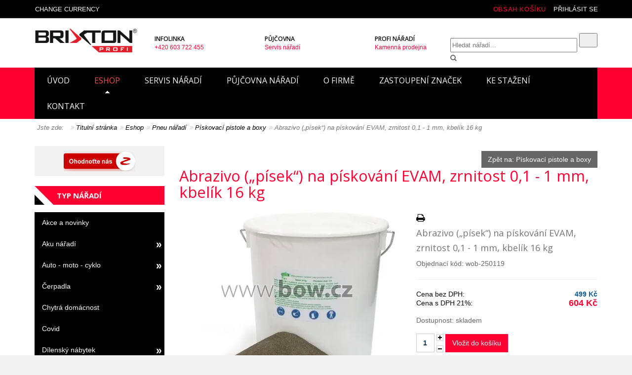

--- FILE ---
content_type: text/html; charset=utf-8
request_url: https://www.brixtonprofi.cz/eshop/wob-250119-abrazivo-pisek-na-piskovani-evam-zrnitost-0-1-1-mm-kbelik-16-kg
body_size: 25732
content:
<!DOCTYPE html>
<html dir="ltr" lang="cs-cz">
<head>
<script>
if (window.location.hash.indexOf('#utm_')==0) {
    if (window.location.search.indexOf('?')>=0) window.location=window.location.href.replace('#','&');
    else  window.location=window.location.href.replace('#','?');
}
</script> 
<meta http-equiv="X-UA-Compatible" content="IE=edge">
<meta name="viewport" content="width=device-width, initial-scale=1">
<meta http-equiv="content-type" content="text/html; charset=utf-8" />
	<meta name="keywords" content="nářadí, ruční nářadí, prodej nářadí, nářadí Opava" />
	<meta name="robots" content="index,follow, max-snippet:-1, max-image-preview:large, max-video-preview:-1" />
	<meta name="title" content="Abrazivo („písek“) na pískování EVAM, zrnitost 0,1 - 1 mm, kbelík 16 kg" />
	<meta name="author" content="itx.cz" />
	<meta name="description" content="Abrazivo („písek“) na pískování EVAM, zrnitost 0,1 - 1 mm, kbelík 16 kg Pískovací pistole a boxy " />
	<meta name="generator" content="Joomla! - Open Source Content Management" />
	<title>Abrazivo („písek“) na pískování EVAM, zrnitost 0,1 - 1 mm, kbelík 16 kg</title>
	<link href="https://www.brixtonprofi.cz/eshop/wob-250119-abrazivo-pisek-na-piskovani-evam-zrnitost-0-1-1-mm-kbelik-16-kg" rel="canonical" />
	<link href="/templates/revolab/favicon.ico" rel="shortcut icon" type="image/vnd.microsoft.icon" />
	<link href="/components/com_virtuemart/assets/css/vm-ltr-common.css?vmver=61da698f" rel="stylesheet" type="text/css" />
	<link href="/components/com_virtuemart/assets/css/vm-ltr-site.css?vmver=61da698f" rel="stylesheet" type="text/css" />
	<link href="/components/com_virtuemart/assets/css/jquery.fancybox-1.3.4.css?vmver=61da698f" rel="stylesheet" type="text/css" />
	<link href="/templates/revolab/assets/css/photoswipe/photoswipe.css" rel="stylesheet" type="text/css" />
	<link href="/templates/revolab/assets/css/photoswipe/default-skin/default-skin.css" rel="stylesheet" type="text/css" />
	<link href="/templates/revolab/css/bootstrap.min.css" rel="stylesheet" type="text/css" />
	<link href="/modules/mod_vm_extralarge_menu/css/134/9cdd871a329e1d41d66148db6c0c6009.css" rel="stylesheet" type="text/css" />
	<link href="/modules/mod_vmsubmenu/tmpl/submenupro.css" rel="stylesheet" type="text/css" />
	<link href="//maxcdn.bootstrapcdn.com/font-awesome/4.3.0/css/font-awesome.min.css" rel="stylesheet" type="text/css" />
	<script type="application/json" class="joomla-script-options new">{"csrf.token":"3c6e454b158343e1776bd94b13f08085","system.paths":{"root":"","base":""},"system.keepalive":{"interval":3540000,"uri":"\/index.php?option=com_ajax&amp;format=json"}}</script>
	<script src="https://www.brixtonprofi.cz/components/com_onepage/assets/js/opcping.js?opcver=2Z0Z433Z020323" type="text/javascript"></script>
	<script src="/templates/revolab/assets/js/photoswipe/photoswipe.min.js" type="text/javascript"></script>
	<script src="/templates/revolab/assets/js/photoswipe/photoswipe-ui-default.min.js" type="text/javascript"></script>
	<script src="/media/jui/js/jquery.min.js?544422bb66d716c9168eb876c75bc305" type="text/javascript"></script>
	<script src="/media/jui/js/jquery-noconflict.js?544422bb66d716c9168eb876c75bc305" type="text/javascript"></script>
	<script src="/media/jui/js/jquery-migrate.min.js?544422bb66d716c9168eb876c75bc305" type="text/javascript"></script>
	<script src="/components/com_virtuemart/assets/js/vmsite.js?vmver=61da698f" type="text/javascript"></script>
	<script src="/components/com_virtuemart/assets/js/fancybox/jquery.fancybox-1.3.4.2.pack.js?vmver=1.3.4.2" type="text/javascript"></script>
	<script src="/components/com_virtuemart/assets/js/vmprices.js?vmver=61da698f" type="text/javascript"></script>
	<script src="/templates/revolab/js/bootstrap.min.js" type="text/javascript"></script>
	<script src="/templates/revolab/js/tools.js" type="text/javascript"></script>
	<script src="/templates/revolab/js/selectnav.js" type="text/javascript"></script>
	<script src="/templates/revolab/js/jquery.flexslider-min.js" type="text/javascript"></script>
	<script src="/templates/revolab/js/jquery.ui.totop.min.js" type="text/javascript"></script>
	<script src="/media/system/js/core.js?544422bb66d716c9168eb876c75bc305" type="text/javascript"></script>
	<!--[if lt IE 9]><script src="/media/system/js/polyfill.event.js?544422bb66d716c9168eb876c75bc305" type="text/javascript"></script><![endif]-->
	<script src="/media/system/js/keepalive.js?544422bb66d716c9168eb876c75bc305" type="text/javascript"></script>
	<script type="text/javascript">
//<![CDATA[ 
if (typeof Virtuemart === "undefined"){
	var Virtuemart = {};}
var vmSiteurl = 'https://www.brixtonprofi.cz/' ;
Virtuemart.vmSiteurl = vmSiteurl;
var vmLang = '&lang=cs';
Virtuemart.vmLang = vmLang; 
var vmLangTag = 'cs';
Virtuemart.vmLangTag = vmLangTag;
var Itemid = '&Itemid=130';
Virtuemart.addtocart_popup = "1" ; 
var vmCartError = Virtuemart.vmCartError = "Došlo k chybě při aktualizaci vašeho košíku";
var usefancy = true; //]]>


jQuery(document).ready(function() {

	jQuery('#currencySelector ul li').click(function(el) {

		jQuery('#virtuemart_currency_id').attr('value', jQuery(this).attr('rel'));

		jQuery('#currencySelector').submit();	

	});	

});


	</script>
	<style type="text/css">
 #vm_ajax_search_results2135 {margin-left:-530px;margin-top:0px;} 
 .res_a_s.geniusGroove {
  border: none!important;
}  

#vm_ajax_search_results2135.res_a_s.geniusGroove {
width: 800px!important;
}

#vm_ajax_search_results2135 .GeniusCustomModuleDivWrapper {
  width: 183px;
}
#vm_ajax_search_results2135 .GeniusProductsMasterWrapperprblock .GeniusProductsMasterWrapper .innerGeniusDivResults {
  width: calc(100% - 203px);
}

</style> 
	<script type="text/javascript">
          var search_timer = new Array(); 
		  var search_has_focus = new Array(); 
		  var op_active_el = null;
		  var op_active_row = null;
          var op_active_row_n = parseInt("0");
		  var op_last_request = ""; 
          var op_process_cmd = "href"; 
		  var op_controller = ""; 
		  var op_lastquery = "";
		  var op_maxrows = 39; 
		  var op_lastinputid = "vm_ajax_search_search_str2135";
		  var op_currentlang = "cs-CZ";
		  var op_lastmyid = "135"; 
		  var op_ajaxurl = "https://www.brixtonprofi.cz/index.php?option=com_ajax&module=genius_vm_ajax_search_vm3&method=getGeniusVMSearchResults&format=raw&Itemid=130";
		  var op_savedtext = new Array(); 
	</script>
	<link rel="stylesheet" type="text/css" href="https://www.brixtonprofi.cz/modules/mod_genius_vm_ajax_search_vm3/css/genius_vm_ajax_search_vm3.css" media="all" />
	<script type="text/javascript" src="https://www.brixtonprofi.cz/modules/mod_genius_vm_ajax_search_vm3/js/vmajaxsearch.js"></script>
 
	<script type="text/javascript">
  /* <![CDATA[ */
  // global variable for js
  
   
   search_timer[135] = null; 
   search_has_focus[135] = false; 
   
   jQuery(document).ready(function() {
     //jQuery(document).keydown(function(event) { handleArrowKeys(event); }); 
     // document.onkeypress = function(e) { handleArrowKeys(e); };
     if (document.body != null)
	 {
	   var div = document.createElement('div'); 
	   div.setAttribute('id', "vm_ajax_search_results2135"); 
	   div.setAttribute('class', "res_a_s geniusGroove onlyoneGeniuscat noModuleItem"); 
	   div.setAttribute('style', "200px;");
	   document.body.appendChild(div);
	   
	   var div2bg = document.createElement('div'); 
	   div2bg.setAttribute('id', "Genius_vm_ajax_search_BG");
	   div2bg.setAttribute('style', "");
	   div2bg.setAttribute('onclick', "closethedamnajax(135);");
	   div2bg.setAttribute('class', "geniusbgol135");
	   document.body.appendChild(div2bg);
	 }
     //document.body.innerHTML += '<div class="searchwrapper"><div class="res_a_s" id="vm_ajax_search_results2135" style="z-index: 9990; width: 200px;">&nbsp;</div></div>';
   });
   /* ]]> */
   
   </script>
  <script type="text/javascript">
    function doXSubmit(f, t_id)
    {
        valx = jQuery("#vm_ajax_search_search_str2"+t_id).val();
        //console.log("/index.php?option=com_search?searchword="+valx+"&ordering=alpha&searchphrase=any&limit=1000&areas[0]=virtuemart");
        //document.location = "/index.php?option=com_search?searchword="+valx+"&ordering=alpha&searchphrase=any&limit=1000&areas[0]=virtuemart";
        console.log("#");
        document.location = "#";

    }



function closethedamnajax() {
jQuery( ".GeniusAjaxModuleWrap a.GeniusCloseLinkModalPop" ).trigger( "click" );
jQuery("#Genius_vm_ajax_search_BG").hide();
}

jQuery( window ).resize(function() {
var eTop135 = jQuery("#vm_ajax_search_search_str2135").offset().top;
var eTopCalc135 = eTop135 + 40;
var eLeft135 = jQuery("#vm_ajax_search_search_str2135").offset().left;

jQuery("#vm_ajax_search_results2135").css({"top" : eTopCalc135 + "px", "left" : eLeft135 + "px"});

var ajaxwindowwidth135 = jQuery( "#vm_ajax_search_results2135" ).width();
var windowwidth = jQuery( window ).width();
if (ajaxwindowwidth135 >= windowwidth) {
jQuery("#vm_ajax_search_results2135").addClass( "ajaxframeismobile" );
} else {
jQuery("#vm_ajax_search_results2135").removeClass( "ajaxframeismobile" );
}
});



jQuery( document ).ready(function() {
var ajaxwindowwidth135 = jQuery( "#vm_ajax_search_results2135" ).width();
var windowwidth = jQuery( window ).width();
if (ajaxwindowwidth135 >= windowwidth) {
jQuery("#vm_ajax_search_results2135").addClass( "ajaxframeismobile" );
} else {
jQuery("#vm_ajax_search_results2135").removeClass( "ajaxframeismobile" );
}
});


</script>
	<!-- Start: Strukturovaná data Google -->
			 <script type="application/ld+json" data-type="gsd"> { "@context": "https://schema.org", "@type": "BreadcrumbList", "itemListElement": [ { "@type": "ListItem", "position": 1, "name": "Úvod", "item": "https://www.brixtonprofi.cz/brixtonprofi?layout=blog" }, { "@type": "ListItem", "position": 2, "name": "Eshop", "item": "https://www.brixtonprofi.cz/eshop" }, { "@type": "ListItem", "position": 3, "name": "Pneu nářadí", "item": "https://www.brixtonprofi.cz/eshop/pneu-naradi" }, { "@type": "ListItem", "position": 4, "name": "Pískovací pistole a boxy", "item": "https://www.brixtonprofi.cz/eshop/pneu-naradi/piskovaci-pistole-a-boxy" }, { "@type": "ListItem", "position": 5, "name": "Abrazivo („písek“) na pískování EVAM, zrnitost 0,1 - 1 mm, kbelík 16 kg", "item": "https://www.brixtonprofi.cz/eshop/wob-250119-abrazivo-pisek-na-piskovani-evam-zrnitost-0-1-1-mm-kbelik-16-kg" } ] } </script>
			<!-- End: Strukturovaná data Google -->

<meta name="online-marketing" content="kubickovo.cz" />
<meta name="theme-color" content="#ffcc00" />
<link href="/templates/revolab/css/style.css" rel="stylesheet" type="text/css">
<link href="//fonts.googleapis.com/css?family=Open+Sans:300italic,400italic,600italic,700italic,400,300,600,700&amp;subset=latin,latin-ext" rel="stylesheet" type="text/css" />
<link href="//fonts.googleapis.com/css?family=Muli" rel="stylesheet" type="text/css">
<!--[if lt IE 9]>
<script src="/media/jui/js/html5.js"></script>
<script src="/templates/revolab/js/respond.min.js"></script>
<![endif]-->

<!-- Google Tag Manager -->
<script>(function(w,d,s,l,i){w[l]=w[l]||[];w[l].push({'gtm.start':
new Date().getTime(),event:'gtm.js'});var f=d.getElementsByTagName(s)[0],
j=d.createElement(s),dl=l!='dataLayer'?'&l='+l:'';j.async=true;j.src=
'https://www.googletagmanager.com/gtm.js?id='+i+dl;f.parentNode.insertBefore(j,f);
})(window,document,'script','dataLayer','GTM-WPR5SBF');</script>
<!-- End Google Tag Manager -->

<!-- Global site tag (gtag.js) - Google Analytics -->
<script async src="https://www.googletagmanager.com/gtag/js?id=G-WWDJKGEXZN"></script>
<script>
  window.dataLayer = window.dataLayer || [];
  function gtag(){dataLayer.push(arguments);}
  gtag('js', new Date());

  gtag('config', 'G-WWDJKGEXZN');
</script>



<script>
  

  window.dataLayer = window.dataLayer || [];
  
 
  
  function gtag(){
	  console.log('GA Datalayer', arguments);
	  dataLayer.push(arguments);
  }
  

  if (typeof window['onBeforeGtagInit'] === 'function') {
	  window['onBeforeGtagInit'](); 
  }
  
    </script>
  <script defer="defer" async="async" src="https://www.googletagmanager.com/gtag/js?id=G-WWDJKGEXZN"></script>
  <script>
   window.dataLayer = window.dataLayer || [];
   function gtag(){
	  console.log('GA Datalayer', arguments);
	  dataLayer.push(arguments);
  }
  
   if (typeof window['onAfterGtagInit'] === 'function') {
	  window['onAfterGtagInit'](); 
  }
  
  gtag('js', new Date());
   gtag('config', "G-WWDJKGEXZN", {"user_id":0,"anonymize_ip":true,"cookie_flags":"SameSite=None;Secure"});
  
   gtag('config', "UA-73461301-1", {"user_id":0,"anonymize_ip":true,"cookie_flags":"SameSite=None;Secure"});
  
    
  
		 
	 	 
	 
	 /* <![CDATA[ */
	   function trackOutboundLink (url) {
		   
		   if (typeof navigator.sendBeacon !== 'undefined') {
		   var data = {
    'event_category': 'outbound',
    'event_label': url,
    'transport_type': 'beacon',
    'event_callback': function() {document.location = url;}
     };
		   }
		   else {
		   var data = {
    'event_category': 'outbound',
    'event_label': url,
	'transport_type': 'xhr',
    'event_callback': function() {document.location = url;}
     };		   
		   }
	 
	gtag('event', 'click', data );
  
  return false; 
	  }
	  

	  	  
	
	/* ]]> */
	 </script>

	
	<script>
	gtag('event', 'view_item', {
     'value': 603.79,
	 'currency': "CZK",
     'items': [
    {
        "item_id": "5051",
        "item_name": "Abrazivo (\u201ep\u00edsek\u201c) na p\u00edskov\u00e1n\u00ed EVAM, zrnitost 0,1 - 1 mm, kbel\u00edk 16 kg",
        "item_brand": "",
        "item_category": "P\u00edskovac\u00ed pistole a boxy",
        "item_variant": "wob-250119",
        "item_list_name": "Product",
        "item_list_position": 1,
        "affiliation": "BRIXTON profi s.r.o",
        "google_business_vertical": "retail",
        "price": 603.79,
        "quantity": 1
    }
]    });	
	
	
	  
	</script>
	</head>
  <body>
<!-- Sklik.cz remarketing -->
<script type="text/javascript">
/* <![CDATA[ */
var seznam_retargeting_id = '39433';

if ((typeof console != 'undefined')  && (typeof console.log != 'undefined')  &&  (console.log != null))
	  {
	     console.log('OPC Tracking: Seznam retargeting.'); 
	  }


/* ]]> */
</script>


<script type="text/javascript" src="//c.imedia.cz/js/retargeting.js"></script>

  <!-- Google Tag Manager (noscript) -->
<noscript><iframe src="https://www.googletagmanager.com/ns.html?id=GTM-WPR5SBF"
height="0" width="0" style="display:none;visibility:hidden"></iframe></noscript>
<!-- End Google Tag Manager (noscript) -->
	<div id="wrapper">	
	  <header class="headerlab">
	          <nav class="top_panel">
          <div class="container">
            <div class="collapse navbar-collapse panel-top hidden-sm hidden-xs">
   
            </div> 
            <div class="linelab-r">
              <div class="nleft">


<nav class="navbar shoplablogin" role="navigation">

  <ul class="navbar-left">

    <li class="dropdown">  

     <a aria-expanded="false" href="#" class="dropdown-toggle" data-toggle="dropdown"><span>Change Currency</span></a>

         <div class="dropdown-menu dropdownlab top" data-keep-open="true">

            <fieldset>

			<form action="https://www.brixtonprofi.cz/eshop/wob-250119-abrazivo-pisek-na-piskovani-evam-zrnitost-0-1-1-mm-kbelik-16-kg" method="post" id="currencySelector">

<a id="chosser_arrows" class="icon exchange"></a>

		<input type="hidden" id="virtuemart_currency_id" name="virtuemart_currency_id" value="" />

	<ul class="currencymenu"   class="vm-chzn-select">
	<li rel="33" class="active">Česk&aacute; koruna Kč</li>
	<li rel="47">Euro &euro;</li>
</ul>

</form> 

</fieldset>

         </div>

           </li>

             </ul>

              </nav> 
              </div> 
              <div class="nright">

<nav class="navbar shoplablogin pull-right" role="navigation">

  <ul class="navbar-right">

     <li class="dropdown">

        <a aria-expanded="false" href="#" class="dropdown-toggle" data-toggle="dropdown"><span>Přihlásit se</span></a>

          <div class="dropdown-menu dropdownlab top" data-keep-open="true">

            <fieldset>

<form action="https://www.brixtonprofi.cz/eshop/wob-250119-abrazivo-pisek-na-piskovani-evam-zrnitost-0-1-1-mm-kbelik-16-kg" method="post" id="login-form"> 

	
		<div class="pretext">

			<p>Přihlášení</p>

		</div>

	
	<div class="form-group">

		<div id="form-login-username" class="input-group">

		  <div class="input-group-addon"><i class="fa fa-user"></i></div>

						

						<input id="modlgn-username" type="text" name="username" class="form-control" tabindex="0" placeholder="Uživatelské jméno" />

				
		</div>

	</div>

		<div id="form-login-password" class="form-group">

			<div class="input-group">

			  <div class="input-group-addon"><i class="fa fa-lock"></i></div>

				
					  <input id="modlgn-passwd" type="password" name="password" class="form-control" tabindex="0" placeholder="Heslo" />

				
			</div>

		</div>

		
				

		<div id="form-login-remember" class="form-group">

			<label for="modlgn-remember" class="checkbox-inline"><input id="modlgn-remember" type="checkbox" name="remember" value="yes"/>Pamatuj si mě</label>

		</div>

		
		<div id="form-login-submit" class="control-group">

			<div class="controls">

				<button type="submit" tabindex="0" name="Submit" class="btn btn-primary btn-block">Přihlásit se</button>

			</div>

		</div>

		
			<ul class="ul-circle">

			
				<li>

					<a href="/index.php?option=com_users&amp;view=registration">

					Vytvořit účet <span class="icon-arrow-right"></span></a>

				</li>

			
				<li>

					<a href="/index.php?option=com_users&amp;view=remind">

					Zapomenuté jméno?</a>

				</li>

				<li>

					<a href="/index.php?option=com_users&amp;view=reset">

					Zapomenuté heslo?</a>

				</li>

			</ul>

		<input type="hidden" name="option" value="com_users" />

		<input type="hidden" name="task" value="user.login" />

		<input type="hidden" name="return" value="aHR0cHM6Ly93d3cuYnJpeHRvbnByb2ZpLmN6L2VzaG9wL3dvYi0yNTAxMTktYWJyYXppdm8tcGlzZWstbmEtcGlza292YW5pLWV2YW0tenJuaXRvc3QtMC0xLTEtbW0ta2JlbGlrLTE2LWtn" />

		<input type="hidden" name="3c6e454b158343e1776bd94b13f08085" value="1" />
	
</form>

</fieldset>

         </div>

           </li>

             </ul>

              </nav>           
       
      <div class="vmcart pull-right"><div class="vmCartModule " id="vmCartModule"> <a href="/index.php?option=com_virtuemart&amp;view=cart&amp;Itemid=130"><b class="total_products totalp">Obsah košíku</b></a> </div></div>
	   <div class="clr"></div>
              </div>              
            </div>            
          </div>
 	  
        <div class="container headlab">
          <div class="header-col"> 
            <div class="labcol">
              <div class="labposition">              
                <div class="labcell"> 
				             
                <div class="shiplab visible-desktop hidden-sm hidden-xs col-lg-12 col-md-12 col-sm-12">
                 
                <div class="banerlab col-lg-4 col-md-4 col-sm-6">
<div class="bannerlab1">


<div class="custom"  >
	<h3>Infolinka</h3>
<p>+420 603 722 455</p></div>

</div>
</div> 
 
<div class="banerlab col-lg-4 col-md-4 col-sm-6">
<div class="bannerlab2">
 

<div class="custom"  >
	<h3>Půjčovna</h3>
<p>Servis nářadí</p></div>

</div>
</div> 
<div class="banerlab col-lg-4 col-md-4 col-sm-6">
<div class="bannerlab3">


<div class="custom"  >
	<h3>Profi nářadí</h3>
<p>Kamenná prodejna</p></div>

</div>
</div>   
</div>
                  
    <!--
<div class="GeniusAjaxInputMaster templatestyledefault">

<form name="pp_search135" id="pp_search2.135" action="/index.php?option=com_virtuemart&amp;view=category&amp;search=true&amp;limitstart=0&amp;virtuemart_category_id=0&amp;Itemid=130" method="get">
<div class="afterspecialdiv">
<input placeholder="Hledat nářadí..." class="inputbox" maxlength="30" size="30" id="vm_ajax_search_search_str2135" name="keyword" type="text" value="" autocomplete="off" onfocus="javascript:search_vm_ajax_live(this, '40', 'cs-CZ', '135', 'https://www.brixtonprofi.cz/index.php?option=com_ajax&module=genius_vm_ajax_search_vm3&method=getGeniusVMSearchResults&format=raw&Itemid=130', 'none', '120', '0', '#f9f5f2', '800');" onkeyup="javascript:search_vm_ajax_live(this, '40', 'cs-CZ', '135', 'https://www.brixtonprofi.cz/index.php?option=com_ajax&module=genius_vm_ajax_search_vm3&method=getGeniusVMSearchResults&format=raw&Itemid=130', 'none', '120', '0', '#f9f5f2', '800');"/>
<input class="genius-search-submit" type="submit" value="">
<div class="searchabsolutegeniusclick"></div>
<div class="searchabsolutegeniusclick coverbggeniussrch"><span class="fa fa-search"></span></div>
</div>

<input type="hidden" id="saved_vm_ajax_search_search_str2135" value="Vyhledat" />

<input type="hidden" name="option" value="com_virtuemart" />
<input type="hidden" name="page" value="shop.browse" />
<input type="hidden" name="search" value="true" />
<input type="hidden" name="view" value="category" />
<input type="hidden" name="limitstart" value="0" />
		
</form>
</div>
-->
	      
			 </div>
            </div>
           </div>
            <div class="bcol">
              <div class="labposition">
                <div class="labcell">
				 <div class="pull-right clearfix">
				  
                 
<div class="GeniusAjaxInputMaster templatestyledefault">

<form name="pp_search135" id="pp_search2.135" action="/index.php?option=com_virtuemart&amp;view=category&amp;search=true&amp;limitstart=0&amp;virtuemart_category_id=0&amp;Itemid=130" method="get">
<div class="afterspecialdiv">
<input placeholder="Hledat nářadí..." class="inputbox" maxlength="30" size="30" id="vm_ajax_search_search_str2135" name="keyword" type="text" value="" autocomplete="off" onfocus="javascript:search_vm_ajax_live(this, '40', 'cs-CZ', '135', 'https://www.brixtonprofi.cz/index.php?option=com_ajax&module=genius_vm_ajax_search_vm3&method=getGeniusVMSearchResults&format=raw&Itemid=130', 'none', '120', '0', '#f9f5f2', '800');" onkeyup="javascript:search_vm_ajax_live(this, '40', 'cs-CZ', '135', 'https://www.brixtonprofi.cz/index.php?option=com_ajax&module=genius_vm_ajax_search_vm3&method=getGeniusVMSearchResults&format=raw&Itemid=130', 'none', '120', '0', '#f9f5f2', '800');"/>
<input class="genius-search-submit" type="submit" value="">
<div class="searchabsolutegeniusclick"></div>
<div class="searchabsolutegeniusclick coverbggeniussrch"><span class="fa fa-search"></span></div>
</div>

<input type="hidden" id="saved_vm_ajax_search_search_str2135" value="Vyhledat" />

<input type="hidden" name="option" value="com_virtuemart" />
<input type="hidden" name="page" value="shop.browse" />
<input type="hidden" name="search" value="true" />
<input type="hidden" name="view" value="category" />
<input type="hidden" name="limitstart" value="0" />
		
</form>
</div>
   
     <!--<a class="suprb" href="#"><span class="ti-search"></span></a> // MK // -->
        </div>      
  </div>
 </div>
</div>
<div class="acol">
  <div class="labposition">
    <div class="labcell">
      <a href="https://www.brixtonprofi.cz/" id="logolab" title="Brixtonprofi - prodej značkového nářadí">
			<img src="/templates/revolab/images/logo.png" alt="Brixtonprofi - prodej značkového nářadí logo" /></a>
  </div>
 </div>
</div>
</div>
</div>	  
 <nav>   <div class="container"><div id="header"></div></div>  <div id="sticky_navigation_wrapper">
          <div class="container">
		  <div id="navigace">	
		    <style type="text/css">
#menupro{position: relative;}
#menupro #linemenus ul.vert > li.virtuemart-menu:hover > ul.chield {
left: 0px;
width: 100%;
top: -0px;
}  
#menupro .nav::before, #menupro .nav::after {display: block;
} 
#menupro #linemenus ul > li.virtuemart-menu:hover > ul.chield {
left: 0;
width: 100%;
top: auto;
}
.js .selectnav li.submx {display: none;}
#menupro #linemenus ul > li.virtuemart-menu > ul.chield > li.submx {background: none !important;}  
#menupro .vmdesc  { font-size: 11px; height: 56px; line-height: normal; overflow: visible; padding: 15px 15px 15px 15px;}
#menupro .custom  {line-height: normal; overflow: hidden; padding: 15px 15px 15px 15px;}
#menupro #linemenus ul > li.virtuemart-menu > ul.chield {
color: #000000 !important;
background: #eeeeee url(/) no-repeat right top;
text-align: left; 
box-shadow: 0 3px 5px rgba(0, 0, 0, 0.2);
z-index: 999999;
}
#menupro #linemenus ul > li.virtuemart-menu > ul.chield > li, #menupro #linemenus ul > li.virtuemart-menu > ul.chield > li li {
background: transparent !important;
color: #000000 !important;
padding: 0px 5px 0px 5px;
text-align: left;
border: 0 none !important;
}
#menupro #linemenus ul > li.virtuemart-menu > ul.chield > li > a, #menupro #linemenus ul > li.virtuemart-menu > ul.chield > li li a {
background: transparent !important;
color: #666666 !important;
border-color: transparent !important;
border-style: solid;
border-width: 0px 0px 1px 0px;
padding: 0px 0px 0px 15px;
font-size: 13px;
font-weight: normal;
text-decoration: none;
text-transform: none;
height: 40px;
line-height: 40px;
text-align: left;
}
#menupro #linemenus ul > li.virtuemart-menu > ul.chield > li > a:hover, #menupro #linemenus ul > li.virtuemart-menu > ul.chield > li > a:focus, #menupro #linemenus ul > li.virtuemart-menu > ul.chield > li > a:active, #menupro #linemenus ul > li.virtuemart-menu > ul.chield > li li a:hover, #menupro #linemenus ul > li.virtuemart-menu > ul.chield > li li a:focus, #menupro #linemenus ul > li.virtuemart-menu > ul.chield > li li a:active, #menupro #linemenus ul > li.virtuemart-menu > ul.chield > li li.active a, #menupro #linemenus ul > li.virtuemart-menu > ul.chield > li.active a {
background: transparent !important;
color: #fe0032 !important;
font-weight: bold !important;
text-decoration: none;
text-transform: none;
}
@media only screen and (max-width: 980px) {
#menupro #linemenus ul > li.virtuemart-menu > ul.chield {
background: #eeeeee;
float: left;
position: static;
width: 100% !important;}
#menupro #linemenus ul > li.virtuemart-menu > ul.chield > li, #menupro #linemenus ul > li.virtuemart-menu > ul.chield > li li  {
clear: none;
width: 50% !important;
}
#menupro #linemenus ul > li.virtuemart-menu > ul.chield > li:nth-child(2n+1) {
clear: left;
}
#menupro #linemenus ul > li.virtuemart-menu > ul.chield > li.submx {
    width: 100% !important;
}
#menupro #linemenus ul.vert > li.virtuemart-menu:hover > ul.chield {
left: 0px;
width: 100%;
top: -0px;
}  
}
@media only screen and (max-width: 590px) {
#menupro #linemenus ul > li.virtuemart-menu:hover > ul.chield {
opacity: 1;
display: block;
left: auto !important;
top: auto !important;
width: auto !important;
padding: 0;
margin: 0;
position: relative;
}
#menupro #linemenus ul > li.virtuemart-menu > ul.chield {
background: none;
display:block;
float: none;
box-shadow: 0 0 0 rgba(0, 0, 0, 0.0);
position: static;
width: 100% !important;}
#menupro #linemenus ul > li.virtuemart-menu > ul.chield > li {
float: none;
}
#menupro .vmdesc, #menupro .custom, #menupro .submx  {display: none;}
#menupro #linemenus ul > li.virtuemart-menu > ul.chield > li, #menupro #linemenus ul > li.virtuemart-menu > ul.chield > li li, #menupro #linemenus ul > li.virtuemart-menu > ul.chield > li > a, #menupro #linemenus ul > li.virtuemart-menu > ul.chield > li li a, #menupro #linemenus ul > li.virtuemart-menu > ul.chield > li > a:hover, #menupro #linemenus ul > li.virtuemart-menu > ul.chield > li li a:hover {
width: 100% !important;
background: none !important;
height: auto !important;
line-height: normal !important;
padding: 0 !important;
border:0 none !important;
left: 0; top: auto;
}
#menupro #linemenus ul > li.virtuemart-menu > ul.chield > li:nth-child(2n+1) {
clear: left;
}
}
</style>
<div id="menupro">
<div id="linemenus">
<ul class="linemenu nav  hidden-xs" id="navlab">
<li class="labitem item-101"><a href="/brixtonprofi?layout=blog" class="oboxbr" >Úvod</a></li><li class="labitem item-130 current active virtuemart-menu"><a href="/eshop" class="oboxbr" >Eshop</a>
<ul class="level0 chield">
	<li class="labcol-3 level1"><a class="boxhover" href="/eshop/akce-a-novinky">Akce a novinky</a>	</li>
	<li class="labcol-3 level1"><a class="boxhover" href="/eshop/aku-naradi">Aku nářadí</a>	</li>
	<li class="labcol-3 level1"><a class="boxhover" href="/eshop/auto-moto-cyklo">Auto - moto - cyklo</a>	</li>
	<li class="labcol-3 level1"><a class="boxhover" href="/eshop/cerpadla">Čerpadla</a>	</li>
	<li class="labcol-3 level1"><a class="boxhover" href="/eshop/chytra-domacnost">Chytrá domácnost</a>	</li>
	<li class="labcol-3 level1"><a class="boxhover" href="/eshop/covid">Covid</a>	</li>
	<li class="labcol-3 level1"><a class="boxhover" href="/eshop/dilensky-nabytek">Dílenský nábytek</a>	</li>
	<li class="labcol-3 level1"><a class="boxhover" href="/eshop/drevoobrabeni">Dřevoobrábění</a>	</li>
	<li class="labcol-3 level1"><a class="boxhover" href="/eshop/ekologicka-prumyslova-chemie">Ekologická průmyslová chemie</a>	</li>
	<li class="labcol-3 level1"><a class="boxhover" href="/eshop/elektricke-rucni-naradi">Elektrické ruční nářadí</a>	</li>
	<li class="labcol-3 level1"><a class="boxhover" href="/eshop/elektrocentraly">Elektrocentrály</a>	</li>
	<li class="labcol-3 level1"><a class="boxhover" href="/eshop/inspekcni-systemy">Inspekční systémy</a>	</li>
	<li class="labcol-3 level1"><a class="boxhover" href="/eshop/kompresory">Kompresory</a>	</li>
	<li class="labcol-3 level1"><a class="boxhover" href="/eshop/kovovyroba">Kovovýroba</a>	</li>
	<li class="labcol-3 level1"><a class="boxhover" href="/eshop/manipulacni-technika">Manipulační technika</a>	</li>
	<li class="labcol-3 level1"><a class="boxhover" href="/eshop/merici-technika">Měřící technika</a>	</li>
	<li class="labcol-3 level1"><a class="boxhover" href="/eshop/milwaukee-m18-one-key">Milwaukee M18 ONE-KEY</a>	</li>
	<li class="labcol-3 level1"><a class="boxhover" href="/eshop/nabijecky-auto-moto">Nabíječky auto - moto</a>	</li>
	<li class="labcol-3 level1"><a class="boxhover" href="/eshop/naradi-pro-elektrikare">Nářadí pro elektrikáře</a>	</li>
	<li class="labcol-3 level1"><a class="boxhover" href="/eshop/ochranne-pracovni-pomucky">Ochranné pracovní pomůcky</a>	</li>
	<li class="labcol-3 level1"><a class="boxhover" href="/eshop/pneu-naradi">Pneu nářadí</a>	</li>
	<li class="labcol-3 level1"><a class="boxhover" href="/eshop/pracovni-stoly">Pracovní stoly</a>	</li>
	<li class="labcol-3 level1"><a class="boxhover" href="/eshop/prislusenstvi">Příslušenství</a>	</li>
	<li class="labcol-3 level1"><a class="boxhover" href="/eshop/pro-zeny">Pro ženy</a>	</li>
	<li class="labcol-3 level1"><a class="boxhover" href="/eshop/prumyslove-rohoze">Průmyslové rohože</a>	</li>
	<li class="labcol-3 level1"><a class="boxhover" href="/eshop/reklamni-propagacni-predmety">Reklamní propagační předměty</a>	</li>
	<li class="labcol-3 level1"><a class="boxhover" href="/eshop/rucni-naradi">Ruční nářadí</a>	</li>
	<li class="labcol-3 level1"><a class="boxhover" href="/eshop/sady-naradi">Sady nářadí</a>	</li>
	<li class="labcol-3 level1"><a class="boxhover" href="/eshop/sekery">Sekery</a>	</li>
	<li class="labcol-3 level1"><a class="boxhover" href="/eshop/servis-chlazeni">Servis chlazení</a>	</li>
	<li class="labcol-3 level1"><a class="boxhover" href="/eshop/spotrebni-material">Spotřební materiál</a>	</li>
	<li class="labcol-3 level1"><a class="boxhover" href="/eshop/stavebni-stroje">Stavební nářadí</a>	</li>
	<li class="labcol-3 level1"><a class="boxhover" href="/eshop/stlaceny-vzduch">Stlačený vzduch</a>	</li>
	<li class="labcol-3 level1"><a class="boxhover" href="/eshop/stroje-na-benzin">Stroje na benzín</a>	</li>
	<li class="labcol-3 level1"><a class="boxhover" href="/eshop/svarovani">Svařování</a>	</li>
	<li class="labcol-3 level1"><a class="boxhover" href="/eshop/tipy-na-darky">Tipy na dárky</a>	</li>
	<li class="labcol-3 level1"><a class="boxhover" href="/eshop/topidla">Topidla</a>	</li>
	<li class="labcol-3 level1"><a class="boxhover" href="/eshop/tvareni">Tváření</a>	</li>
	<li class="labcol-3 level1"><a class="boxhover" href="/eshop/vybaveni-autodilny">Vybavení autodílny</a>	</li>
	<li class="labcol-3 level1"><a class="boxhover" href="/eshop/vyprodej">VÝPRODEJ</a>	</li>
	<li class="labcol-3 level1"><a class="boxhover" href="/eshop/zahradni-naradi">Zahradní nářadí</a>	</li>
	<li class="labcol-3 level1"><a class="boxhover" href="/eshop/zkusebni-tlakove-pumpy">Zkušební tlakové pumpy</a>	</li>
</ul>
</li><li class="labitem item-108"><a href="/brixtonprofi/servis-naradi" class="oboxbr" >Servis nářadí</a></li><li class="labitem item-139"><a href="/pujcovna-naradi-brixton-profi/rss?layout=blog" class="oboxbr" >Půjčovna nářadí</a></li><li class="labitem item-140"><a href="/brixtonprofi/o-firme" class="oboxbr" >O firmě</a></li><li class="labitem item-141"><a href="/eshop/manufacturers" class="oboxbr" >Zastoupení značek</a></li><li class="labitem item-269"><a href="/brixtonprofi/ke-stazeni" class="oboxbr" >Ke stažení</a></li><li class="labitem item-142"><a href="/brixtonprofi-naradi" class="oboxbr" >Kontakt</a></li></ul></div></div>
 </div>
 </div> 
 </div>
  <div id="sticky_navigation_empty"></div>     
  </nav>
	</header>
		<div id="message">
		    <div id="system-message-container">
	</div>

		</div>
				
      
<section class="contentblock">
    
	<div class="container clearfix">
		            	                                                                                              	                                     			                   
  </div>
 <div class="container mainblock">
   <div class="row">    
   <div class="breadcrumbs-pad">
  <section class="labox">
  <div class="container"> 
  <ol class="breadcrumb pull-left">
	<li class="active">Jste zde: &#160;</li><li><a href="/brixtonprofi?layout=blog" class="pathway">Titulní stránka</a><span></span></li><li><a href="/eshop" class="pathway">Eshop</a><span></span></li><li><a href="/eshop/pneu-naradi" class="pathway">Pneu nářadí</a><span></span></li><li><a href="/eshop/pneu-naradi/piskovaci-pistole-a-boxy" class="pathway">Pískovací pistole a boxy</a><span></span></li><li class="active"><span>Abrazivo („písek“) na pískování EVAM, zrnitost 0,1 - 1 mm, kbelík 16 kg</span></li></ol>
		 <div class="pull-right socnav">	      
   </div>     
  </div> 
 </section>
     </div>
	         	
                              <div class="sidecol col-sm-3 col-md-3">
                        	    
	<div class="moduletable moduleblock"> 
		
		<div class="res">
	    <div class="module-content">
	        

<div class="custom"  >
	<div align="center"><a title="Hodnocení obchodu na Zboží.cz" href="//www.zbozi.cz/obchod/120180/" target="_blank" rel="nofollow"><img src="//www.brixtonprofi.cz/mkspeedmk/ext-soubory.php?file=148x40_zbozi2.svg" alt="Hodnocení obchodu na Zboží.cz" width="145" height="41" /></a></div></div>

        </div>
        </div><div class="modul"></div></div>
	
	<div class="moduletable moduleblock"> 
		      
		<div class="resbg"><div class="reslab"><h3 class="sidemodule">Typ nářadí</h3></div></div>
		
		<div class="res">
	    <div class="module-content">
	        <div id="vm_extralarge_menu" class="">
<input id="vm_extralarge_menu_mobile_menu" type="checkbox" >
<label id="mobile_menu_label" for="vm_extralarge_menu_mobile_menu" >Kategorie<span>&#8801;</span></label>
<ul class="vm_extralarge_menu vm_extralarge_menu" id="vm_menu40_55577" >
<li ><a href="/eshop/akce-a-novinky" >Akce a novinky</a></li><li class="parent"><a href="/eshop/aku-naradi" >Aku nářadí</a><input id="ch11" type="checkbox"><label for="ch11">+</label><ul><li class="parent"><a href="/eshop/aku-naradi/aku-vrtacky-sroubovaky" >Aku vrtačky & šroubováky</a><input id="ch41" type="checkbox"><label for="ch41">+</label><ul><li ><a href="/eshop/aku-naradi/aku-vrtacky-sroubovaky/aku-bezpriklepove-vrtacky-sroubovaky" >Aku bezpříklepové vrtačky & šroubováky</a></li><li ><a href="/eshop/aku-naradi/aku-vrtacky-sroubovaky/aku-jadrove-vrtacky" >Aku jádrové vrtačky</a></li><li ><a href="/eshop/aku-naradi/aku-vrtacky-sroubovaky/aku-magneticke-vrtacky" >Aku magnetické vrtačky</a></li><li ><a href="/eshop/aku-naradi/aku-vrtacky-sroubovaky/aku-pravouhle-vrtaci-sroubovaky-vrtacky" >Aku pravoúhlé vrtací šroubováky & vrtačky</a></li><li ><a href="/eshop/aku-naradi/aku-vrtacky-sroubovaky/aku-priklepove-vrtacky-sroubovaky" >Aku příklepové vrtačky & šroubováky</a></li><li ><a href="/eshop/aku-naradi/aku-vrtacky-sroubovaky/aku-sroubovaky-na-sadrokarton" >Aku šroubováky na sádrokarton</a></li><li ><a href="/eshop/aku-naradi/aku-vrtacky-sroubovaky/aku-vrtacky-s-vymenitelnymi-nastavci" >Aku vrtačky s vyměnitelnými nástavci</a></li><li class="parent"><a href="/eshop/aku-naradi/aku-vrtacky-sroubovaky/prislusenstvi-k-aku-vrtackam-sroubovakum" >Příslušenství k aku vrtačkám & šroubovákům</a><input id="ch325" type="checkbox"><label for="ch325">+</label><ul><li ><a href="/eshop/aku-naradi/aku-vrtacky-sroubovaky/prislusenstvi-k-aku-vrtackam-sroubovakum/bity" >Bity a vrtáky</a></li><li ><a href="/eshop/aku-naradi/aku-vrtacky-sroubovaky/prislusenstvi-k-aku-vrtackam-sroubovakum/jadrove-korunky-1" >Jádrové korunky</a></li><li ><a href="/eshop/aku-naradi/aku-vrtacky-sroubovaky/prislusenstvi-k-aku-vrtackam-sroubovakum/kruhove-pilky-1" >Kruhové pilky</a></li><li ><a href="/eshop/aku-naradi/aku-vrtacky-sroubovaky/prislusenstvi-k-aku-vrtackam-sroubovakum/ostatni-prislusenstvi-2" >Ostatní příslušenství</a></li><li ><a href="/eshop/elektricke-rucni-naradi/vrtacky-sroubovaky/prislusenstvi-k-elektrickym-vrtackam-a-sroubovakum/sklicidla-1" >Sklíčidla</a></li></ul></li></ul></li><li class="parent"><a href="/eshop/aku-naradi/brusky" >Brusky</a><input id="ch43" type="checkbox"><label for="ch43">+</label><ul><li ><a href="/eshop/aku-naradi/brusky/aku-excentricke-brusky" >Aku excentrické brusky</a></li><li ><a href="/eshop/aku-naradi/brusky/aku-pasove-brusky" >Aku pásové brusky</a></li><li ><a href="/eshop/aku-naradi/brusky/aku-prime-brusky" >Aku přímé brusky</a></li><li ><a href="/eshop/aku-naradi/brusky/aku-uhlove-brusky-115mm" >Aku úhlové brusky 115mm</a></li><li ><a href="/eshop/aku-naradi/brusky/aku-uhlove-brusky-125mm" >Aku úhlové brusky 125mm</a></li><li ><a href="/eshop/aku-naradi/brusky/aku-uhlove-brusky-150mm" >Aku úhlové brusky 150mm</a></li><li ><a href="/eshop/aku-naradi/brusky/aku-uhlove-brusky-230mm" >Aku úhlové brusky 230mm</a></li><li ><a href="/eshop/aku-naradi/brusky/aku-uhlove-vretenove-brusky" >Aku úhlové vřetenové brusky</a></li><li ><a href="/eshop/aku-naradi/brusky/prislusenstvi-k-aku-bruskam" >Příslušenství k aku bruskám</a></li></ul></li><li class="parent"><a href="/eshop/aku-naradi/cisticky-potrubi" >Čističky potrubí</a><input id="ch388" type="checkbox"><label for="ch388">+</label><ul><li ><a href="/eshop/aku-naradi/cisticky-potrubi/aku-sekcni-cisticky-potrubi" >Aku sekční čističky potrubí</a></li><li ><a href="/eshop/aku-naradi/cisticky-potrubi/aku-spiralove-cisticky-potrubi" >Aku spirálové čističky potrubí</a></li><li ><a href="/eshop/aku-naradi/cisticky-potrubi/aku-volne-stojici-cisticky-potrubi" >Aku volně stojící čističky potrubí</a></li><li ><a href="/eshop/aku-naradi/cisticky-potrubi/prislusenstvi-k-cistickam-1" >Příslušenství k čističkám</a></li></ul></li><li class="parent"><a href="/eshop/aku-naradi/utahovaky/aku-racnove-utahovaky" >Děrovačky</a><input id="ch377" type="checkbox"><label for="ch377">+</label><ul><li ><a href="/eshop/aku-naradi/derovacky/aku-derovacky" >Aku děrovačky</a></li><li ><a href="/eshop/aku-naradi/derovacky/prislusensvi-k-aku-derovackam" >Příslušensví k aku děrovačkám</a></li></ul></li><li class="parent"><a href="/eshop/aku-naradi/digitalni-a-utahovaci-racny" >Digitální a utahovací ráčny</a><input id="ch312" type="checkbox"><label for="ch312">+</label><ul><li ><a href="/eshop/aku-naradi/digitalni-a-utahovaci-racny/aku-digitalni-racny" >Aku digitální ráčny</a></li><li ><a href="/eshop/aku-naradi/digitalni-a-utahovaci-racny/aku-kompaktni-racny" >Aku kompaktní ráčny</a></li></ul></li><li class="parent"><a href="/eshop/aku-naradi/hobliky" >Hoblíky & frézky</a><input id="ch53" type="checkbox"><label for="ch53">+</label><ul><li ><a href="/eshop/aku-naradi/hobliky/aku-frezky" >Aku frézky</a></li><li ><a href="/eshop/aku-naradi/hobliky/aku-hobliky" >Aku hoblíky</a></li><li ><a href="/eshop/aku-naradi/hobliky/prislusenstvi-k-aku-hoblikum" >Příslušenství k aku hoblíkům</a></li></ul></li><li class="parent"><a href="/eshop/aku-naradi/hrebikovacky" >Hřebíkovačky</a><input id="ch205" type="checkbox"><label for="ch205">+</label><ul><li ><a href="/eshop/aku-naradi/hrebikovacky/aku-hrebikovacky" >Aku hřebíkovačky</a></li><li ><a href="/eshop/aku-naradi/hrebikovacky/aku-sponkovacky" >Aku sponkovačky</a></li><li ><a href="/eshop/aku-naradi/hrebikovacky/prislusenstvi-k-aku-hrebikovackam-sponkovackam" >Příslušenství k aku hřebíkovačkám & sponkovačkám</a></li></ul></li><li class="parent"><a href="/eshop/aku-naradi/kladiva" >Kladiva</a><input id="ch46" type="checkbox"><label for="ch46">+</label><ul><li ><a href="/eshop/aku-naradi/kladiva/aku-bouraci-kladiva" >Aku bourací kladiva</a></li><li ><a href="/eshop/aku-naradi/kladiva/aku-dlanova-kladiva" >Aku dlaňová kladiva</a></li><li ><a href="/eshop/aku-naradi/kladiva/aku-kombinovana-kladiva" >Aku kombinovaná kladiva</a></li><li ><a href="/eshop/aku-naradi/kladiva/aku-vrtaci-kladiva" >Aku vrtací kladiva</a></li><li ><a href="/eshop/aku-naradi/kladiva/prislusenstvi-k-aku-kladivum" >Příslušenství k aku kladivům</a></li></ul></li><li ><a href="/eshop/aku-naradi/kleste-na-zavitove-tyce" >Kleště na závitové tyče</a></li><li class="parent"><a href="/eshop/aku-naradi/lesticky" >Leštičky</a><input id="ch206" type="checkbox"><label for="ch206">+</label><ul><li ><a href="/eshop/aku-naradi/lesticky/aku-lesticky" >Aku leštičky</a></li><li ><a href="/eshop/aku-naradi/lesticky/prislusenstvi-k-aku-lestickam" >Příslušenství k aku leštičkám</a></li></ul></li><li class="parent"><a href="/eshop/aku-naradi/lisovacky" >Lisovačky a hydraulické kleště</a><input id="ch45" type="checkbox"><label for="ch45">+</label><ul><li ><a href="/eshop/aku-naradi/lisovacky/aku-hydraulicke-kleste-na-kabely" >Aku hydraulické kleště na kabely</a></li><li ><a href="/eshop/aku-naradi/lisovacky/aku-hydraulicke-krimpovace" >Aku hydraulické krimpovače</a></li><li ><a href="/eshop/aku-naradi/lisovacky/aku-hydraulicke-lisy" >Aku hydraulické lisy</a></li><li ><a href="/eshop/elektricke-rucni-naradi/axialni-lisy" >Axiální lisy</a></li><li ><a href="/eshop/aku-naradi/lisovacky/lisovaci-celisti" >Lisovací čelisti</a></li><li ><a href="/eshop/aku-naradi/lisovacky/prislusenstvi-k-aku-lisovackam" >Příslušenství k aku lisovačkám</a></li></ul></li><li class="parent"><a href="/eshop/aku-naradi/pistole-na-kartuse" >Mazací a lepící pistole</a><input id="ch47" type="checkbox"><label for="ch47">+</label><ul><li ><a href="/eshop/aku-naradi/pistole-na-kartuse/aku-lepici-pistole" >Aku lepící pistole</a></li><li ><a href="/eshop/aku-naradi/pistole-na-kartuse/aku-mazaci-pistole" >Aku mazací pistole</a></li><li ><a href="/eshop/aku-naradi/pistole-na-kartuse/aku-pistole-na-kartuse" >Aku pistole na kartuše</a></li></ul></li><li class="parent"><a href="/eshop/aku-naradi/merici-technika-1" >Měřící technika</a><input id="ch396" type="checkbox"><label for="ch396">+</label><ul><li ><a href="/eshop/aku-naradi/merici-technika-1/aku-lasery" >Aku lasery</a></li></ul></li><li ><a href="/eshop/aku-naradi/michadla-1" >Míchadla</a></li><li class="parent"><a href="/eshop/aku-naradi/multifunkcni-naradicko" >Multifunkční nářadíčko</a><input id="ch48" type="checkbox"><label for="ch48">+</label><ul><li ><a href="/eshop/aku-naradi/multifunkcni-naradicko/aku-multifunkcni-naradi" >Aku multifunkční nářadí</a></li><li ><a href="/eshop/aku-naradi/multifunkcni-naradicko/prislusenstvi-k-aku-multifunkcnimu-naradi" >Příslušenství k aku multifunkčnímu nářadí</a></li></ul></li><li ><a href="/eshop/aku-naradi/nytovacky" >Nýtovačky</a></li><li class="parent"><a href="/eshop/aku-naradi/pajecky" >Páječky & horkovzdušné pistole</a><input id="ch313" type="checkbox"><label for="ch313">+</label><ul><li ><a href="/eshop/aku-naradi/pajecky/aku-horkovzdusne-pistole" >Aku horkovzdušné pistole</a></li><li ><a href="/eshop/aku-naradi/pajecky/aku-pajecky" >Aku páječky</a></li></ul></li><li class="parent"><a href="/eshop/aku-naradi/pily-1" >Pily</a><input id="ch44" type="checkbox"><label for="ch44">+</label><ul><li ><a href="/eshop/aku-naradi/pily-1/aku-kotoucove-pily" >Aku kotoučové pily</a></li><li ><a href="/eshop/aku-naradi/pily-1/aku-pasove-pily" >Aku pásové pily</a></li><li ><a href="/eshop/aku-naradi/pily-1/aku-pily-s-posuvem" >Aku pily s posuvem</a></li><li ><a href="/eshop/aku-naradi/pily-1/aku-primocare-pily" >Aku přímočaré pily</a></li><li ><a href="/eshop/aku-naradi/pily-1/aku-rozbrusovaci-pily" >Aku rozbrušovací pily</a></li><li ><a href="/eshop/aku-naradi/pily-1/aku-savlove-pily" >Aku šavlové pily</a></li><li ><a href="/eshop/aku-naradi/pily-1/aku-stolni-pily" >Aku stolní pily</a></li><li ><a href="/eshop/aku-naradi/pily-1/prislusenstvi-k-aku-pilam" >Příslušenství k aku pilám</a></li></ul></li><li ><a href="/eshop/aku-naradi/ponorne-vibratory" >Ponorné vibrátory</a></li><li class="parent"><a href="/eshop/aku-naradi/postrikovace-1" >Postřikovače & čerpadla</a><input id="ch392" type="checkbox"><label for="ch392">+</label><ul><li ><a href="/eshop/aku-naradi/postrikovace-1/aku-cerpadla" >Aku čerpadla</a></li><li ><a href="/eshop/zahradni-naradi/postrikovace/aku-postrikovace" >Aku postřikovače</a></li><li ><a href="/eshop/zahradni-naradi/postrikovace/prislusenstvi-k-aku-postrikovacum" >Příslušenství k aku postřikovačům</a></li></ul></li><li ><a href="/eshop/aku-naradi/radia" >Rádia</a></li><li class="parent"><a href="/eshop/aku-naradi/rezaky-trubek" >Řezáky trubek</a><input id="ch49" type="checkbox"><label for="ch49">+</label><ul><li ><a href="/eshop/aku-naradi/rezaky-trubek/aku-rezacky-a-nuzky" >Aku řezačky a nůžky</a></li><li ><a href="/eshop/aku-naradi/rezaky-trubek/prislusenstvi-k-aku-rezackam-a-nuzkam" >Příslušenství k aku řezačkám a nůžkám</a></li></ul></li><li ><a href="/eshop/aku-naradi/sroubovaci-bity-a-nastavce" >Šroubovací bity a nástavce</a></li><li class="parent"><a href="/eshop/aku-naradi/utahovaky" >Utahováky</a><input id="ch50" type="checkbox"><label for="ch50">+</label><ul><li ><a href="/eshop/aku-naradi/utahovaky/aku-razove-utahovaky-1-2" >Aku rázové utahováky 1/2´´</a></li><li ><a href="/eshop/aku-naradi/utahovaky/aku-razove-utahovaky-1-4" >Aku rázové utahováky 1/4´´</a></li><li ><a href="/eshop/aku-naradi/utahovaky/aku-razove-utahovaky-1" >Aku rázové utahováky 1´´</a></li><li ><a href="/eshop/aku-naradi/utahovaky/aku-razove-utahovaky-3-4" >Aku rázové utahováky 3/4´´</a></li><li ><a href="/eshop/aku-naradi/utahovaky/aku-razove-utahovaky-3-8" >Aku rázové utahováky 3/8´´</a></li><li ><a href="/eshop/aku-naradi/utahovaky/prislusenstvi-k-aku-utahovakum" >Příslušenství k aku utahovákům</a></li></ul></li><li class="parent"><a href="/eshop/aku-naradi/ventilatory-kompresory" >Ventilátory & kompresory</a><input id="ch382" type="checkbox"><label for="ch382">+</label><ul><li ><a href="/eshop/aku-naradi/ventilatory-kompresory/aku-kompresory" >Aku kompresory</a></li><li ><a href="/eshop/aku-naradi/ventilatory-kompresory/aku-ventilatory" >Aku ventilátory</a></li></ul></li><li class="parent"><a href="/eshop/aku-naradi/vysavace-fukary" >Vysavače & fukary</a><input id="ch385" type="checkbox"><label for="ch385">+</label><ul><li ><a href="/eshop/aku-naradi/vysavace-fukary/aku-fukary" >Aku fukary</a></li><li ><a href="/eshop/aku-naradi/vysavace-fukary/aku-vysavace" >Aku vysavače</a></li><li ><a href="/eshop/aku-naradi/vysavace-fukary/prislusenstvi-k-aku-vysavacum" >Příslušenství k aku vysavačům</a></li></ul></li></ul></li><li class="parent"><a href="/eshop/auto-moto-cyklo" >Auto - moto - cyklo</a><input id="ch286" type="checkbox"><label for="ch286">+</label><ul><li class="parent"><a href="/eshop/auto-moto-cyklo/cyklo" >Cyklo</a><input id="ch288" type="checkbox"><label for="ch288">+</label><ul><li ><a href="/eshop/auto-moto-cyklo/cyklo/indoor-rada" >Indoor řada</a></li><li ><a href="/eshop/auto-moto-cyklo/cyklo/mazivo-1" >Mazivo</a></li><li ><a href="/eshop/auto-moto-cyklo/cyklo/myti-1" >Mytí</a></li><li ><a href="/eshop/auto-moto-cyklo/cyklo/ochrana-a-lesk-1" >Ochrana a lesk</a></li><li ><a href="/eshop/auto-moto-cyklo/cyklo/pece-o-prislusenstvi-a-dilna-1" >Péče o příslušenství a dílna</a></li><li ><a href="/eshop/auto-moto-cyklo/cyklo/rada-pro-elektrokola" >Řada pro elektrokola</a></li><li ><a href="/eshop/auto-moto-cyklo/cyklo/sady-1" >Sady</a></li><li ><a href="/eshop/auto-moto-cyklo/cyklo/stojany-a-nosice" >Stojany a nosiče</a></li></ul></li><li class="parent"><a href="/eshop/auto-moto-cyklo/moto" >Moto</a><input id="ch287" type="checkbox"><label for="ch287">+</label><ul><li ><a href="/eshop/auto-moto-cyklo/moto/mazivo" >Mazivo</a></li><li ><a href="/eshop/auto-moto-cyklo/moto/myti" >Mytí</a></li><li ><a href="/eshop/auto-moto-cyklo/moto/ochrana-a-lesk" >Ochrana a lesk</a></li><li ><a href="/eshop/auto-moto-cyklo/moto/pece-o-prislusenstvi-a-dilna" >Péče o příslušenství a dílna</a></li><li ><a href="/eshop/auto-moto-cyklo/moto/sady" >Sady</a></li></ul></li></ul></li><li class="parent"><a href="/eshop/cerpadla" >Čerpadla</a><input id="ch212" type="checkbox"><label for="ch212">+</label><ul><li ><a href="/eshop/cerpadla/cerpadla-na-naftu-a-topny-olej" >Čerpadla na naftu a topný olej</a></li><li ><a href="/eshop/cerpadla/domaci-vodarny" >Domácí vodárny & vodní automaty</a></li><li ><a href="/eshop/cerpadla/motorova-cerpadla" >Motorová čerpadla</a></li><li ><a href="/eshop/cerpadla/ponorna-cerpadla" >Ponorná čerpadla</a></li><li class="parent"><a href="/eshop/cerpadla/prislusenstvi-k-cerpadlum" >Příslušenství k čerpadlům</a><input id="ch403" type="checkbox"><label for="ch403">+</label><ul><li ><a href="/eshop/cerpadla/prislusenstvi-k-cerpadlum/prislusenstvi-k-cerpadlum-1" >Příslušenství k čerpadlům</a></li><li ><a href="/eshop/cerpadla/saci-soupravy-a-filtry" >Sací soupravy a filtry</a></li><li ><a href="/eshop/cerpadla/spojovaci-material" >Spojovací materiál</a></li></ul></li><li ><a href="/eshop/cerpadla/zahradni-cerpadla" >Zahradní čerpadla</a></li></ul></li><li ><a href="/eshop/chytra-domacnost" >Chytrá domácnost</a></li><li ><a href="/eshop/covid" >Covid</a></li><li class="parent"><a href="/eshop/dilensky-nabytek" >Dílenský nábytek</a><input id="ch244" type="checkbox"><label for="ch244">+</label><ul><li ><a href="/eshop/dilensky-nabytek/dilenske-skrine" >Dílenské skříně</a></li><li ><a href="/eshop/dilensky-nabytek/dilenske-voziky" >Dílenské vozíky</a></li><li ><a href="/eshop/dilensky-nabytek/kancelarske-skrine" >Kancelářské skříně</a></li><li ><a href="/eshop/dilensky-nabytek/myci-vany" >Mycí vany</a></li><li ><a href="/eshop/dilensky-nabytek/policove-regaly" >Policové regály</a></li><li ><a href="/eshop/dilensky-nabytek/ponky" >Ponky</a></li><li ><a href="/eshop/dilensky-nabytek/skrine-do-satny" >Skříně do šatny</a></li><li ><a href="/eshop/dilensky-nabytek/zavesne-skrine-desky-haky-a-drzaky" >Závěsné skříně, desky, háky a držáky</a></li></ul></li><li class="parent"><a href="/eshop/drevoobrabeni" >Dřevoobrábění</a><input id="ch83" type="checkbox"><label for="ch83">+</label><ul><li ><a href="/eshop/drevoobrabeni/hoblovky-protahovacky" >Hoblovky, protahovačky</a></li><li class="parent"><a href="/eshop/drevoobrabeni/prislusenstvi-k-drevoobrabeni" >Příslušenství k dřevoobrábění</a><input id="ch89" type="checkbox"><label for="ch89">+</label><ul><li ><a href="/eshop/drevoobrabeni/prislusenstvi-k-drevoobrabeni/brusne-papiry" >Brusné papíry</a></li><li ><a href="/eshop/drevoobrabeni/prislusenstvi-k-drevoobrabeni/ostatni-prislusenstvi-k-drevoobrabeni" >Ostatní příslušenství k dřevoobrábění</a></li><li ><a href="/eshop/drevoobrabeni/prislusenstvi-k-drevoobrabeni/prislusenstvi-pro-dlabacky" >Příslušenství pro dlabačky</a></li><li ><a href="/eshop/drevoobrabeni/prislusenstvi-k-drevoobrabeni/prislusenstvi-pro-soustruhy-na-drevo" >Příslušenství pro soustruhy na dřevo</a></li><li ><a href="/eshop/drevoobrabeni/prislusenstvi-k-drevoobrabeni/prislusenstvi-pro-stipacky-na-drevo" >Příslušenství pro štípačky na dřevo</a></li></ul></li><li class="parent"><a href="/eshop/drevoobrabeni/soustruhy-na-drevo" >Soustruhy na dřevo</a><input id="ch85" type="checkbox"><label for="ch85">+</label><ul><li ><a href="/eshop/drevoobrabeni/soustruhy-na-drevo/sklicidla-pro-soustruhy-na-drevo" >Sklíčidla pro soustruhy na dřevo</a></li><li ><a href="/eshop/drevoobrabeni/soustruhy-na-drevo/soustruhy-na-drevo-1" >Soustruhy na dřevo</a></li></ul></li><li ><a href="/eshop/drevoobrabeni/stipacky-dreva" >Štípačky dřeva</a></li><li ><a href="/eshop/drevoobrabeni/stojany-podpery-podavace" >Stojany, podpěry, podavače</a></li><li ><a href="/eshop/drevoobrabeni/truhlarske-hoblice" >Truhlářské hoblice</a></li></ul></li><li class="parent"><a href="/eshop/ekologicka-prumyslova-chemie" >Ekologická průmyslová chemie</a><input id="ch303" type="checkbox"><label for="ch303">+</label><ul><li ><a href="/eshop/ekologicka-prumyslova-chemie/catering-a-wellness" >Catering a wellness</a></li><li ><a href="/eshop/ekologicka-prumyslova-chemie/domacnosti" >Domácnosti</a></li><li ><a href="/eshop/ekologicka-prumyslova-chemie/prumyslove-produkty" >Průmyslové produkty</a></li></ul></li><li class="parent"><a href="/eshop/elektricke-rucni-naradi" >Elektrické ruční nářadí</a><input id="ch12" type="checkbox"><label for="ch12">+</label><ul><li class="parent"><a href="/eshop/elektricke-rucni-naradi/uhlove-brusky" >Brusky</a><input id="ch18" type="checkbox"><label for="ch18">+</label><ul><li ><a href="/eshop/elektricke-rucni-naradi/uhlove-brusky/elektricke-brusky-na-koutove-svary" >Elektrické brusky na koutové svary</a></li><li ><a href="/eshop/elektricke-rucni-naradi/uhlove-brusky/elektricke-brusky-na-plocho" >Elektrické brusky na plocho</a></li><li ><a href="/eshop/elektricke-rucni-naradi/uhlove-brusky/elektricke-brusky-na-sadrokarton" >Elektrické brusky na sádrokarton</a></li><li ><a href="/eshop/elektricke-rucni-naradi/uhlove-brusky/elektricke-brusky-na-spiralove-vrtaky" >Elektrické brusky na vrtáky a řetězy</a></li><li ><a href="/eshop/elektricke-rucni-naradi/uhlove-brusky/elektricke-dvoukotoucove-brusky" >Elektrické dvoukotoučové brusky</a></li><li ><a href="/eshop/elektricke-rucni-naradi/uhlove-brusky/elektricke-excentricke-brusky" >Elektrické excentrické brusky</a></li><li ><a href="/eshop/elektricke-rucni-naradi/uhlove-brusky/elektricke-pasove-brusky" >Elektrické pásové brusky</a></li><li ><a href="/eshop/elektricke-rucni-naradi/uhlove-brusky/elektricke-prime-brusky" >Elektrické přímé brusky</a></li><li ><a href="/eshop/elektricke-rucni-naradi/uhlove-brusky/elektricke-kombinovane-brusky" >Elektrické stolní a kombinované brusky</a></li><li ><a href="/eshop/elektricke-rucni-naradi/uhlove-brusky/elektricke-talirove-brusky" >Elektrické talířové brusky</a></li><li ><a href="/eshop/elektricke-rucni-naradi/uhlove-brusky/elektricke-uhlove-brusky-115mm" >Elektrické úhlové brusky 115mm</a></li><li ><a href="/eshop/elektricke-uhlove-brusky-125mm" >Elektrické úhlové brusky 125mm</a></li><li ><a href="/eshop/elektricke-rucni-naradi/uhlove-brusky/elektricke-uhlove-brusky-150mm" >Elektrické úhlové brusky 150mm</a></li><li ><a href="/eshop/elektricke-rucni-naradi/uhlove-brusky/elektricke-uhlove-brusky-180mm" >Elektrické úhlové brusky 180mm</a></li><li ><a href="/eshop/elektricke-rucni-naradi/uhlove-brusky/elektricke-uhlove-brusky-230mm" >Elektrické úhlové brusky 230mm</a></li><li ><a href="/eshop/elektricke-rucni-naradi/uhlove-brusky/prislusenstvi-k-elektrickym-bruskam" >Příslušenství k elektrickým bruskám</a></li></ul></li><li class="parent"><a href="/eshop/elektricke-rucni-naradi/cisticky-odpadu" >Čističky odpadu</a><input id="ch25" type="checkbox"><label for="ch25">+</label><ul><li ><a href="/eshop/elektricke-rucni-naradi/cisticky-odpadu/elektricke-spiralove-cisticky-odpadu" >Elektrické spirálové čističky odpadů</a></li><li ><a href="/eshop/elektricke-rucni-naradi/cisticky-odpadu/motorove-tlakove-vodni-cisticky" >Motorové tlakové vodní čističky</a></li><li ><a href="/eshop/elektricke-rucni-naradi/cisticky-odpadu/prislusenstvi-k-cistickam" >Příslušenství k čističkám</a></li></ul></li><li class="parent"><a href="/eshop/elektricke-rucni-naradi/derovacky-1" >Děrovačky</a><input id="ch494" type="checkbox"><label for="ch494">+</label><ul><li ><a href="/eshop/elektricke-rucni-naradi/derovacky-1/elektricke-derovacky" >Elektrické děrovačky</a></li><li ><a href="/eshop/elektricke-rucni-naradi/derovacky-1/prislusenstvi-k-derovackam" >Příslušenství k děrovačkám</a></li></ul></li><li class="parent"><a href="/eshop/elektricke-rucni-naradi/frezy" >Frézy</a><input id="ch54" type="checkbox"><label for="ch54">+</label><ul><li ><a href="/eshop/elektricke-rucni-naradi/frezy/elektricke-drazkovaci-frezy" >Elektrické drážkovací frézy</a></li><li ><a href="/eshop/elektricke-rucni-naradi/frezy/elektricke-horni-frezky" >Elektrické horní frézky</a></li><li ><a href="/eshop/elektricke-rucni-naradi/frezy/elektricke-lamelovaci-frezky" >Elektrické lamelovací frézky</a></li><li ><a href="/eshop/elektricke-rucni-naradi/frezy/elektricke-multifunkcni-frezky" >Elektrické multifunkční frézky</a></li><li ><a href="/eshop/elektricke-rucni-naradi/frezy/prislusenstvi-k-frezam" >Příslušenství k frézám</a></li></ul></li><li class="parent"><a href="/eshop/elektricke-rucni-naradi/hobliky-1" >Hoblíky</a><input id="ch228" type="checkbox"><label for="ch228">+</label><ul><li ><a href="/eshop/elektricke-rucni-naradi/hobliky-1/elektricke-hobliky" >Elektrické hoblíky</a></li><li ><a href="/eshop/elektricke-rucni-naradi/hobliky-1/prislusenstvi-k-hoblikum" >Příslušenství k hoblíkům</a></li></ul></li><li class="parent"><a href="/eshop/elektricke-rucni-naradi/horkovzdusne-pistole" >Horkovzdušné pistole</a><input id="ch227" type="checkbox"><label for="ch227">+</label><ul><li ><a href="/eshop/elektricke-rucni-naradi/horkovzdusne-pistole/elektricke-horkovzdusne-pistole" >Elektrické horkovzdušné pistole</a></li><li ><a href="/eshop/elektricke-rucni-naradi/horkovzdusne-pistole/prislusenstvi-k-horkovzdusnym-pistolim" >Příslušenství k horkovzdušným pistolím</a></li></ul></li><li ><a href="/eshop/elektricke-rucni-naradi/hrebikovacky-1" >Hřebíkovačky</a></li><li class="parent"><a href="/eshop/elektricke-rucni-naradi/kladiva-sekaci-a-kombinovana" >Kladiva</a><input id="ch20" type="checkbox"><label for="ch20">+</label><ul><li ><a href="/eshop/elektricke-rucni-naradi/kladiva-sekaci-a-kombinovana/elektricka-bouraci-kladiva" >Elektrická bourací kladiva</a></li><li ><a href="/eshop/elektricke-rucni-naradi/kladiva-sekaci-a-kombinovana/elektricka-kombinovana-kladiva" >Elektrická kombinovaná kladiva</a></li><li ><a href="/eshop/elektricke-rucni-naradi/kladiva-sekaci-a-kombinovana/elektricka-vrtaci-kladiva" >Elektrická vrtací kladiva</a></li><li ><a href="/eshop/elektricke-rucni-naradi/kladiva-sekaci-a-kombinovana/prislusenstvi-ke-kladivum" >Příslušenství ke kladivům</a></li></ul></li><li class="parent"><a href="/eshop/elektricke-rucni-naradi/lepici-pistole" >Lepící pistole</a><input id="ch278" type="checkbox"><label for="ch278">+</label><ul><li ><a href="/eshop/elektricke-rucni-naradi/lepici-pistole/elektricke-lepici-pistole" >Elektrické lepící pistole</a></li><li ><a href="/eshop/elektricke-rucni-naradi/lepici-pistole/prislusenstvi-k-lepicim-pistolim" >Příslušenství k lepícím pistolím</a></li></ul></li><li class="parent"><a href="/eshop/elektricke-rucni-naradi/lesticky-1" >Leštičky</a><input id="ch487" type="checkbox"><label for="ch487">+</label><ul><li ><a href="/eshop/elektricke-rucni-naradi/lesticky-1/elektricke-lesticky" >Elektrické leštičky</a></li><li ><a href="/eshop/elektricke-rucni-naradi/lesticky-1/prislusenstvi-k-elektrickym-lestickam" >Příslušenství k elektrickým leštičkám</a></li></ul></li><li class="parent"><a href="/eshop/elektricke-rucni-naradi/multifunkcni-naradi" >Multifunkční nářadí</a><input id="ch490" type="checkbox"><label for="ch490">+</label><ul><li ><a href="/eshop/elektricke-rucni-naradi/multifunkcni-naradi/elektricke-multifunkcni-naradi" >Elektrické multifunkční nářadí</a></li><li ><a href="/eshop/elektricke-rucni-naradi/multifunkcni-naradi/prislusenstvi-k-multifunkcnimu-naradi" >Příslušenství k multifunkčnímu nářadí</a></li></ul></li><li ><a href="/eshop/elektricke-rucni-naradi/nuzky-na-plech" >Nůžky na plech</a></li><li class="parent"><a href="/eshop/elektricke-rucni-naradi/ohybacky" >Ohýbačky</a><input id="ch55" type="checkbox"><label for="ch55">+</label><ul><li ><a href="/eshop/elektricke-rucni-naradi/ohybacky/elektricke-ohybacky" >Elektrické ohýbačky</a></li><li ><a href="/eshop/elektricke-rucni-naradi/ohybacky/elektrohydraulicke-ohybacky" >Elektrohydraulické ohýbačky</a></li><li ><a href="/eshop/elektricke-rucni-naradi/ohybacky/prislusenstvi-k-ohybackam" >Příslušenství k ohýbačkám</a></li></ul></li><li class="parent"><a href="/eshop/elektricke-rucni-naradi/pajeni-a-svarovani" >Pájení a svařování</a><input id="ch26" type="checkbox"><label for="ch26">+</label><ul><li ><a href="/eshop/elektricke-rucni-naradi/pajeni-a-svarovani/elektricke-pajecky" >Elektrické páječky</a></li><li ><a href="/eshop/elektricke-rucni-naradi/pajeni-a-svarovani/elektricke-polyfuzni-svarecky" >Elektrické polyfuzní svářečky</a></li><li ><a href="/eshop/elektricke-rucni-naradi/pajeni-a-svarovani/elektronicke-rucni-svarecky" >Elektronické ruční svářečky</a></li><li ><a href="/eshop/elektricke-rucni-naradi/pajeni-a-svarovani/prislusenstvi-k-pajeckam" >Příslušenství k páječkám</a></li><li ><a href="/eshop/elektricke-rucni-naradi/pajeni-a-svarovani/prislusenstvi-ke-svareckam" >Příslušenství ke svářečkám</a></li><li ><a href="/eshop/elektricke-rucni-naradi/pajeni-a-svarovani/svarecky-elektrotvarovek" >Svářečky elektrotvarovek</a></li><li ><a href="/eshop/elektricke-rucni-naradi/pajeni-a-svarovani/svarecky-na-tupo" >Svářečky na tupo</a></li></ul></li><li class="parent"><a href="/eshop/elektricke-rucni-naradi/pily" >Pily</a><input id="ch21" type="checkbox"><label for="ch21">+</label><ul><li ><a href="/eshop/elektricke-rucni-naradi/pily/elektricke-formatovaci-pily" >Elektrické formátovací pily</a></li><li ><a href="/eshop/elektricke-rucni-naradi/pily/elektricke-kotoucove-pily" >Elektrické kotoučové pily</a></li><li ><a href="/eshop/elektricke-rucni-naradi/pily/elektricke-lupenkove-pily" >Elektrické lupénkové pily</a></li><li ><a href="/eshop/elektricke-rucni-naradi/pily/elektricke-ostricky-pilovych-retezu-a-kotoucu" >Elektrické ostřičky pilových řetězů a kotoučů</a></li><li ><a href="/eshop/elektricke-rucni-naradi/pily/elektricke-pasove-pily" >Elektrické pásové pily</a></li><li ><a href="/eshop/elektricke-rucni-naradi/pily/elektricke-primocare-pily" >Elektrické přímočaré pily</a></li><li ><a href="/eshop/elektricke-rucni-naradi/pily/elektricke-savlove-pily" >Elektrické šavlové pily</a></li><li ><a href="/eshop/elektricke-rucni-naradi/pily/elektricke-stolni-pily" >Elektrické stolní pily</a></li><li ><a href="/eshop/elektricke-rucni-naradi/pily/prislusenstvi-k-elektrickym-pilam" >Příslušenství k elektrickým pilám</a></li></ul></li><li class="parent"><a href="/eshop/elektricke-rucni-naradi/radialni-lisy" >Radiální lisy</a><input id="ch68" type="checkbox"><label for="ch68">+</label><ul><li ><a href="/eshop/elektricke-rucni-naradi/radialni-lisy/elektricke-hydraulicke-lisy" >Elektrické hydraulické lisy</a></li><li ><a href="/eshop/elektricke-rucni-naradi/radialni-lisy/prislusenstvi-k-elektrickym-lisovackam" >Příslušenství k elektrickým lisovačkám</a></li></ul></li><li ><a href="/eshop/elektricke-rucni-naradi/rezaky-trubek-1" >Řezáky trubek</a></li><li class="parent"><a href="/eshop/elektricke-rucni-naradi/stavebni-vysavace" >Stavební vysavače</a><input id="ch57" type="checkbox"><label for="ch57">+</label><ul><li ><a href="/eshop/elektricke-rucni-naradi/stavebni-vysavace/elektricke-vysavace" >Elektrické vysavače</a></li><li ><a href="/eshop/elektricke-rucni-naradi/stavebni-vysavace/prislusenstvi-k-elektrickym-vysavacum" >Příslušenství k elektrickým vysavačům</a></li></ul></li><li class="parent"><a href="/eshop/elektricke-rucni-naradi/utahovaky-1" >Utahováky</a><input id="ch209" type="checkbox"><label for="ch209">+</label><ul><li ><a href="/eshop/elektricke-rucni-naradi/utahovaky-1/elektricke-razove-utahovaky-1-2" >Elektrické rázové utahováky 1/2´´</a></li><li ><a href="/eshop/elektricke-rucni-naradi/utahovaky-1/elektricke-razove-utahovaky3-4" >Elektrické rázové utahováky 3/4´´</a></li></ul></li><li class="parent"><a href="/eshop/elektricke-rucni-naradi/vrtacky-sroubovaky" >Vrtačky & šroubováky</a><input id="ch56" type="checkbox"><label for="ch56">+</label><ul><li ><a href="/eshop/elektricke-rucni-naradi/vrtacky-sroubovaky/elektricke-bezpriklepove-vrtacky-a-sroubovaky" >Elektrické bezpříklepové vrtačky a šroubováky</a></li><li ><a href="/eshop/elektricke-rucni-naradi/jadrove-vrtacky" >Elektrické jádrové vrtačky</a></li><li ><a href="/eshop/elektricke-rucni-naradi/magneticke-vrtacky" >Elektrické magnetické vrtačky</a></li><li ><a href="/eshop/cerpadla/vodni-automaty" >Elektrické příklepové vrtačky a šroubováky</a></li><li ><a href="/eshop/elektricke-rucni-naradi/vrtacky-sroubovaky/elektricke-sloupove-vrtacky" >Elektrické sloupové vrtačky</a></li><li ><a href="/eshop/elektricke-rucni-naradi/vrtacky-sroubovaky/elektricke-sroubovaky-na-sadrokarton" >Elektrické šroubováky na sádrokarton</a></li><li ><a href="/eshop/elektricke-rucni-naradi/vrtacky-sroubovaky/elektricke-stolni-vrtacky" >Elektrické stolní vrtačky</a></li><li class="parent"><a href="/eshop/elektricke-rucni-naradi/vrtacky-sroubovaky/prislusenstvi-k-elektrickym-vrtackam-a-sroubovakum" >Příslušenství k elektrickým vrtačkám a šroubovákům</a><input id="ch405" type="checkbox"><label for="ch405">+</label><ul><li ><a href="/eshop/elektricke-rucni-naradi/vrtacky-sroubovaky/prislusenstvi-k-elektrickym-vrtackam-a-sroubovakum/adaptery-a-nastavce" >Adaptéry a nástavce</a></li><li ><a href="/eshop/elektricke-rucni-naradi/vrtacky-sroubovaky/prislusenstvi-k-elektrickym-vrtackam-a-sroubovakum/jadrove-korunky" >Jádrové korunky</a></li><li ><a href="/eshop/elektricke-rucni-naradi/vrtacky-sroubovaky/prislusenstvi-k-elektrickym-vrtackam-a-sroubovakum/kruhove-pilky" >Kruhové pilky</a></li><li ><a href="/eshop/elektricke-rucni-naradi/vrtacky-sroubovaky/prislusenstvi-k-elektrickym-vrtackam-a-sroubovakum/nahradni-uhliky" >Náhradní uhlíky</a></li><li ><a href="/eshop/elektricke-rucni-naradi/vrtacky-sroubovaky/prislusenstvi-k-elektrickym-vrtackam-a-sroubovakum/ostatni-prislusenstvi-1" >Ostatní příslušenství</a></li><li ><a href="/eshop/elektricke-rucni-naradi/vrtacky-sroubovaky/prislusenstvi-k-elektrickym-vrtackam-a-sroubovakum/ostatni-prislusenstvi-k-elektrickym-vrtackam" >Ostatní příslušenství k elektrickým vrtačkám</a></li><li ><a href="/eshop/elektricke-rucni-naradi/vrtacky-sroubovaky/prislusenstvi-k-elektrickym-vrtackam-a-sroubovakum/prislusenstvi-k-odsavani-vody-a-prachu" >Příslušenství k odsávání vody a prachu</a></li><li ><a href="/eshop/elektricke-rucni-naradi/vrtacky-sroubovaky/prislusenstvi-k-elektrickym-vrtackam-a-sroubovakum/prodlouzeni" >Prodloužení</a></li><li ><a href="/eshop/elektricke-rucni-naradi/vrtacky-sroubovaky/redukcni-pouzdra" >Redukční pouzdra</a></li><li ><a href="/eshop/elektricke-rucni-naradi/vrtacky-sroubovaky/rychloupinaci-hlavicky" >Rychloupínací hlavičky</a></li><li ><a href="/eshop/elektricke-rucni-naradi/vrtacky-sroubovaky/prislusenstvi-k-elektrickym-vrtackam-a-sroubovakum/sklicidla" >Sklíčidla</a></li><li ><a href="/eshop/elektricke-rucni-naradi/vrtacky-sroubovaky/prislusenstvi-k-elektrickym-vrtackam-a-sroubovakum/stojany" >Stojany</a></li><li ><a href="/eshop/elektricke-rucni-naradi/vrtacky-sroubovaky/unaseci-hlavy" >Unášecí hlavy</a></li><li ><a href="/eshop/elektricke-rucni-naradi/vrtacky-sroubovaky/upinaci-trny-pro-vrtaci-hlavicky" >Upínací trny pro vrtací hlavičky</a></li><li ><a href="/eshop/elektricke-rucni-naradi/vrtacky-sroubovaky/prislusenstvi-k-elektrickym-vrtackam-a-sroubovakum/vrtaky-1" >Vrtáky</a></li></ul></li></ul></li><li class="parent"><a href="/eshop/elektricke-rucni-naradi/zavitorezne-stroje" >Závitořezné stroje</a><input id="ch19" type="checkbox"><label for="ch19">+</label><ul><li ><a href="/eshop/elektricke-rucni-naradi/zavitorezne-stroje/prislusenstvi-k-zavitoreznym-strojum" >Příslušenství k závitořezným strojům</a></li><li ><a href="/eshop/elektricke-rucni-naradi/zavitorezne-stroje/rucni-zavitorezne-stroje" >Ruční závitořezné stroje</a></li><li ><a href="/eshop/elektricke-rucni-naradi/zavitorezne-stroje/stroje-na-obvodove-drazky" >Stroje na obvodové drážky</a></li><li ><a href="/eshop/elektricke-rucni-naradi/zavitorezne-stroje/zavitorezne-stroje-1" >Závitořezné stroje</a></li></ul></li><li class="parent"><a href="/eshop/elektricke-rucni-naradi/zmrazovani" >Zmrazování</a><input id="ch27" type="checkbox"><label for="ch27">+</label><ul><li ><a href="/eshop/elektricke-rucni-naradi/zmrazovani/elektricke-zmrazovacky" >Elektrické zmrazovačky</a></li><li ><a href="/eshop/elektricke-rucni-naradi/zmrazovani/prislusenstvi-ke-zmrazovackam" >Příslušenství ke zmrazovačkám</a></li><li ><a href="/eshop/elektricke-rucni-naradi/zmrazovani/zmrazovaci-vlozky-a-manzety" >Zmrazovací vložky a manžety</a></li></ul></li></ul></li><li class="parent"><a href="/eshop/elektrocentraly" >Elektrocentrály</a><input id="ch171" type="checkbox"><label for="ch171">+</label><ul><li ><a href="/eshop/elektrocentraly/benzinove-elektrocentraly" >Benzínové elektrocentrály</a></li><li ><a href="/eshop/elektrocentraly/prislusenstvi-k-elektrocentralam" >Příslušenství k elektrocentrálám</a></li></ul></li><li class="parent"><a href="/eshop/inspekcni-systemy" >Inspekční systémy</a><input id="ch81" type="checkbox"><label for="ch81">+</label><ul><li ><a href="/eshop/inspekcni-systemy/inspekcni-kamery" >Inspekční kamery</a></li><li ><a href="/eshop/inspekcni-systemy/lokatory-1" >Lokátory</a></li><li ><a href="/eshop/inspekcni-systemy/vyhledavace" >Vyhledávače</a></li><li ><a href="/eshop/inspekcni-systemy/vysilace" >Vysílače</a></li></ul></li><li class="parent"><a href="/eshop/kompresory" >Kompresory</a><input id="ch93" type="checkbox"><label for="ch93">+</label><ul><li ><a href="/eshop/kompresory/kompresorove-jednotky-a-prislusenstvi" >Kompresorové jednotky a příslušenství</a></li><li ><a href="/eshop/kompresory/odhlucnene-kompresory" >Odhlučněné kompresory</a></li><li ><a href="/eshop/kompresory/pojistne-ventily-manometry" >Pojistné ventily, manometry</a></li><li ><a href="/eshop/kompresory/pojizdne-kompresory" >Pojízdné kompresory</a></li><li ><a href="/eshop/kompresory/prenosne-kompresory" >Přenosné kompresory</a></li><li ><a href="/eshop/kompresory/pridavne-kompresory" >Přídavné kompresory</a></li><li ><a href="/eshop/kompresory/sroubove-kompresory" >Šroubové kompresory</a></li><li ><a href="/eshop/kompresory/stacionarni-kompresory" >Stacionární kompresory</a></li><li ><a href="/eshop/kompresory/tlakove-nadoby" >Tlakové nádoby</a></li><li ><a href="/eshop/kompresory/tlakove-spinace" >Tlakové spínače</a></li></ul></li><li class="parent"><a href="/eshop/kovovyroba" >Kovovýroba</a><input id="ch140" type="checkbox"><label for="ch140">+</label><ul><li ><a href="/eshop/kovovyroba/drazkovacky" >Drážkovačky</a></li><li class="parent"><a href="/eshop/kovovyroba/frezky" >Frézky</a><input id="ch142" type="checkbox"><label for="ch142">+</label><ul><li ><a href="/eshop/kovovyroba/frezky/chlazeni" >Chlazení</a></li><li ><a href="/eshop/kovovyroba/frezky/delici-stoly" >Dělící stoly</a></li><li ><a href="/eshop/kovovyroba/frezky/frezovaci-hlavy" >Frézovací hlavy</a></li><li ><a href="/eshop/kovovyroba/frezky/frezy-1" >Frézy</a></li><li ><a href="/eshop/kovovyroba/frezky/frezy-nastroje" >Frézy nástroje</a></li><li ><a href="/eshop/kovovyroba/frezky/klestiny-na-frezy" >Kleštiny na frézy</a></li><li ><a href="/eshop/kovovyroba/frezky/krizove-stoly" >Křížové stoly</a></li><li ><a href="/eshop/kovovyroba/frezky/podstavce-frezek" >Podstavce frézek</a></li><li ><a href="/eshop/kovovyroba/frezky/posuvy-k-frezkam" >Posuvy k frézkám</a></li><li ><a href="/eshop/kovovyroba/frezky/upinaci-trny" >Upínací trny</a></li><li ><a href="/eshop/kovovyroba/frezky/upinani-frez" >Upínání fréz</a></li><li ><a href="/eshop/kovovyroba/frezky/upinky" >Upínky</a></li><li ><a href="/eshop/kovovyroba/frezky/vyvrtavaci-hlavy" >Vyvrtávací hlavy</a></li></ul></li><li class="parent"><a href="/eshop/kovovyroba/soustruhy-na-kov" >Soustruhy na kov</a><input id="ch156" type="checkbox"><label for="ch156">+</label><ul><li ><a href="/eshop/kovovyroba/soustruhy-na-kov/klestiny" >Kleštiny</a></li><li ><a href="/eshop/kovovyroba/soustruhy-na-kov/lunety-k-soustruhu" >Lunety k soustruhu</a></li><li ><a href="/eshop/kovovyroba/soustruhy-na-kov/nozove-drzaky" >Nožové držáky</a></li><li ><a href="/eshop/kovovyroba/soustruhy-na-kov/otocne-hroty" >Otočné hroty</a></li><li ><a href="/eshop/kovovyroba/soustruhy-na-kov/priruby-pro-sklicidla" >Příruby pro sklíčidla</a></li><li ><a href="/eshop/kovovyroba/soustruhy-na-kov/sklicidla-na-soustruh" >Sklíčidla na soustruh</a></li><li ><a href="/eshop/kovovyroba/soustruhy-na-kov/soustruhy-na-kov-1" >Soustruhy</a></li><li ><a href="/eshop/kovovyroba/soustruhy-na-kov/soustruznicke-noze" >Soustružnické nože</a></li><li ><a href="/eshop/kovovyroba/soustruhy-na-kov/upinaci-desky" >Upínací desky</a></li><li ><a href="/eshop/kovovyroba/soustruhy-na-kov/upinaci-pouzdra" >Upínací pouzdra</a></li></ul></li><li ><a href="/eshop/kovovyroba/ukosovacky" >Úkosovačky</a></li></ul></li><li class="parent"><a href="/eshop/manipulacni-technika" >Manipulační technika</a><input id="ch174" type="checkbox"><label for="ch174">+</label><ul><li ><a href="/eshop/manipulacni-technika/jerabove-pojezdy" >Jeřábové pojezdy</a></li><li ><a href="/eshop/manipulacni-technika/jerabove-zavesy" >Jeřábové závěsy</a></li><li ><a href="/eshop/manipulacni-technika/kladkostroje" >Kladkostroje</a></li><li ><a href="/eshop/manipulacni-technika/mobilni-ventilatory" >Mobilní ventilátory</a></li><li ><a href="/eshop/manipulacni-technika/paletove-voziky" >Paletové vozíky</a></li><li ><a href="/eshop/manipulacni-technika/permanentni-magnety" >Permanentní magnety</a></li><li ><a href="/eshop/manipulacni-technika/podpery" >Podpěry</a></li><li ><a href="/eshop/manipulacni-technika/rucni-a-elektricke-navijaky" >Ruční a elektrické navijáky</a></li><li ><a href="/eshop/manipulacni-technika/rudly" >Rudly</a></li><li ><a href="/eshop/manipulacni-technika/transportni-plosiny-a-podvozky" >Transportní plošiny a podvozky</a></li><li ><a href="/eshop/manipulacni-technika/transportni-voziky" >Transportní vozíky</a></li><li ><a href="/eshop/manipulacni-technika/upinaci-popruhy-2c-kurtny" >Upínací popruhy, kurtny</a></li><li ><a href="/eshop/manipulacni-technika/zavesna-ramena" >Závěsná ramena</a></li><li ><a href="/eshop/manipulacni-technika/zavesne-vahy" >Závěsné váhy</a></li><li ><a href="/eshop/manipulacni-technika/zvedaci-stoly-a-plosiny" >Zvedací stoly a plošiny</a></li><li ><a href="/eshop/manipulacni-technika/zvedaky" >Zvedáky</a></li></ul></li><li class="parent"><a href="/eshop/merici-technika" >Měřící technika</a><input id="ch13" type="checkbox"><label for="ch13">+</label><ul><li ><a href="/eshop/merici-technika/dalkomery" >Dálkoměry</a></li><li ><a href="/eshop/merici-technika/detektory-plynu" >Detektory plynů</a></li><li ><a href="/eshop/merici-technika/inspekcni-kamery-1" >Inspekční kamery</a></li><li ><a href="/eshop/merici-technika/lasery" >Lasery</a></li><li ><a href="/eshop/merici-technika/lokatory" >Lokátory</a></li><li ><a href="/eshop/merici-technika/merice-vlhkosti" >Měřiče vlhkosti</a></li><li ><a href="/eshop/merici-technika/merici-listy" >Měřící lišty</a></li><li ><a href="/eshop/merici-technika/multimetry" >Multimetry</a></li><li ><a href="/eshop/merici-technika/prislusenstvi-k-meridlum" >Příslušenství k měřidlům</a></li><li ><a href="/eshop/merici-technika/teplomery" >Teploměry</a></li><li ><a href="/eshop/merici-technika/merice-napeti" >Zkoušečky napětí</a></li></ul></li><li ><a href="/eshop/milwaukee-m18-one-key" >Milwaukee M18 ONE-KEY</a></li><li class="parent"><a href="/eshop/nabijecky-auto-moto" >Nabíječky auto - moto</a><input id="ch223" type="checkbox"><label for="ch223">+</label><ul><li ><a href="/eshop/nabijecky-auto-moto/invertorove-nabijecky" >Invertorové nabíječky</a></li><li ><a href="/eshop/nabijecky-auto-moto/nabijecky-s-funkci-start" >Nabíječky s funkcí START</a></li><li ><a href="/eshop/nabijecky-auto-moto/startovaci-voziky" >Startovací vozíky</a></li></ul></li><li class="parent"><a href="/eshop/naradi-pro-elektrikare" >Nářadí pro elektrikáře</a><input id="ch200" type="checkbox"><label for="ch200">+</label><ul><li ><a href="/eshop/naradi-pro-elektrikare/aku-naradi-pro-elektrikare" >Aku nářadí pro elektrikáře</a></li><li ><a href="/eshop/naradi-pro-elektrikare/prislusenstvi-pro-elektrikare" >Příslušenství pro elektrikáře</a></li><li ><a href="/eshop/naradi-pro-elektrikare/rucni-naradi-pro-elektrikare" >Ruční nářadí pro elektrikáře</a></li></ul></li><li class="parent"><a href="/eshop/ochranne-pracovni-pomucky" >Ochranné pracovní pomůcky</a><input id="ch67" type="checkbox"><label for="ch67">+</label><ul><li ><a href="/eshop/ochranne-pracovni-pomucky/cepice" >Čepice</a></li><li ><a href="/eshop/ochranne-pracovni-pomucky/nakoleniky" >Nákoleníky</a></li><li ><a href="/eshop/ochranne-pracovni-pomucky/ochranne-bryle" >Ochranné brýle a štíty</a></li><li ><a href="/eshop/ochranne-pracovni-pomucky/ostatni-ochranne-pracovni-pomucky" >Ostatní ochranné pracovní pomůcky</a></li><li ><a href="/eshop/ochranne-pracovni-pomucky/pracovni-boty" >Pracovní boty</a></li><li ><a href="/eshop/ochranne-pracovni-pomucky/pracovni-bundy" >Pracovní bundy</a></li><li ><a href="/eshop/ochranne-pracovni-pomucky/pracovni-kalhoty" >Pracovní kalhoty</a></li><li ><a href="/eshop/ochranne-pracovni-pomucky/pracovni-kombinezy" >Pracovní kombinézy</a></li><li ><a href="/eshop/ochranne-pracovni-pomucky/pracovni-rukavice" >Pracovní rukavice</a></li><li ><a href="/eshop/ochranne-pracovni-pomucky/pracovni-termo-pradlo" >Pracovní termo prádlo</a></li><li ><a href="/eshop/ochranne-pracovni-pomucky/pracovni-trika-a-kosile" >Pracovní trika a košile</a></li><li ><a href="/eshop/ochranne-pracovni-pomucky/pracovni-vesty" >Pracovní vesty</a></li><li ><a href="/eshop/ochranne-pracovni-pomucky/svareci-kukly-a-bryle" >Svářecí kukly a brýle</a></li><li ><a href="/eshop/ochranne-pracovni-pomucky/ucpavky-do-usi-a-sluchatka" >Ucpávky do uší a sluchátka</a></li><li ><a href="/eshop/ochranne-pracovni-pomucky/vyhrivane-bundy" >Vyhřívané bundy</a></li><li ><a href="/eshop/ochranne-pracovni-pomucky/vyhrivane-mikiny" >Vyhřívané mikiny</a></li><li ><a href="/eshop/ochranne-pracovni-pomucky/vyhrivane-vesty" >Vyhřívané vesty</a></li></ul></li><li class="parent active"><a href="/eshop/pneu-naradi" class="active">Pneu nářadí</a><input id="ch128" type="checkbox" checked><label for="ch128">+</label><ul><li ><a href="/eshop/pneu-naradi/brusky-a-lesticky" >Brusky a leštičky</a></li><li ><a href="/eshop/pneu-naradi/ofukovaci-pistole" >Ofukovací pistole</a></li><li ><a href="/eshop/pneu-naradi/ostatni-pneu-naradi" >Ostatní pneu nářadí</a></li><li class="active current"><a href="/eshop/pneu-naradi/piskovaci-pistole-a-boxy" class="active">Pískovací pistole a boxy</a></li><li ><a href="/eshop/pneu-naradi/pistole-na-kartuse-1" >Pistole na kartuše</a></li><li ><a href="/eshop/pneu-naradi/pneuhustice" >Pneuhustiče</a></li><li ><a href="/eshop/pneu-naradi/pneumaticka-kladiva" >Pneumatická kladiva a vrtačky</a></li><li ><a href="/eshop/pneu-naradi/pneumaticke-jehlove-oklepavace" >Pneumatické jehlové oklepávače</a></li><li ><a href="/eshop/pneu-naradi/pneumaticke-nytovacky" >Pneumatické nýtovačky</a></li><li ><a href="/eshop/pneu-naradi/pneumaticke-pily" >Pneumatické pily</a></li><li ><a href="/eshop/pneu-naradi/priklepove-a-racnove-utahovaky" >Příklepové a ráčnové utahováky</a></li><li ><a href="/eshop/pneu-naradi/prislusenstvi-k-pneu-naradi" >Příslušenství k pneu nářadí</a></li><li class="parent"><a href="/eshop/pneu-naradi/sponkovacky-hrebikovacky" >Sponkovačky, hřebíkovačky</a><input id="ch135" type="checkbox"><label for="ch135">+</label><ul><li ><a href="/eshop/pneu-naradi/sponkovacky-hrebikovacky/hrebiky" >Hřebíky</a></li><li ><a href="/eshop/pneu-naradi/sponkovacky-hrebikovacky/pneu-hrebikovacky" >Pneu hřebíkovačky</a></li><li ><a href="/eshop/pneu-naradi/sponkovacky-hrebikovacky/pneu-sponkovacky" >Pneu sponkovačky</a></li><li ><a href="/eshop/pneu-naradi/sponkovacky-hrebikovacky/spony" >Spony</a></li></ul></li><li class="parent"><a href="/eshop/pneu-naradi/strikaci-pistole" >Stříkací pistole</a><input id="ch138" type="checkbox"><label for="ch138">+</label><ul><li ><a href="/eshop/pneu-naradi/strikaci-pistole/nahradni-trysky" >Náhradní trysky</a></li><li ><a href="/eshop/pneu-naradi/strikaci-pistole/strikaci-pistole-1" >Stříkací pistole</a></li></ul></li></ul></li><li class="parent"><a href="/eshop/pracovni-stoly" >Pracovní stoly</a><input id="ch172" type="checkbox"><label for="ch172">+</label><ul><li ><a href="/eshop/pracovni-stoly/pracovni-stoly-1" >Pracovní stoly</a></li><li ><a href="/eshop/pracovni-stoly/prislusenstvi-k-pracovnim-stolum" >Příslušenství k pracovním stolům</a></li><li ><a href="/eshop/pracovni-stoly/upinaci-stoly" >Upínací stoly</a></li></ul></li><li class="parent"><a href="/eshop/prislusenstvi" >Příslušenství</a><input id="ch14" type="checkbox"><label for="ch14">+</label><ul><li ><a href="/eshop/prislusenstvi/akumulatory" >Akumulátory</a></li><li ><a href="/eshop/prislusenstvi/kotouce" >Kotouče</a></li><li ><a href="/eshop/prislusenstvi/krimpovaci-celisti" >Krimpovací čelisti</a></li><li ><a href="/eshop/prislusenstvi/kufry-a-batohy" >Kufry a batohy</a></li><li ><a href="/eshop/prislusenstvi/magneticke-nastrcne-klice" >Magnetické nástrčné klíče</a></li><li ><a href="/eshop/prislusenstvi/metry" >Metry</a></li><li ><a href="/eshop/prislusenstvi/nabijecky" >Nabíječky</a></li><li ><a href="/eshop/prislusenstvi/ostatni-prislusenstvi" >Ostatní příslušenství</a></li><li ><a href="/eshop/prislusenstvi/pilove-platky" >Pilové plátky</a></li><li ><a href="/eshop/prislusenstvi/popisovace" >Popisovače</a></li><li ><a href="/eshop/prislusenstvi/prumyslove-hlavice" >Průmyslové hlavice</a></li><li ><a href="/eshop/prislusenstvi/rezna-kolecka" >Řezná kolečka</a></li><li ><a href="/eshop/prislusenstvi/sekace-spice" >Sekáče & špice</a></li><li ><a href="/eshop/prislusenstvi/svitilny" >Svítilny</a></li><li ><a href="/eshop/prislusenstvi/uhelniky" >Úhelníky</a></li><li ><a href="/eshop/prislusenstvi/vrtaci-krounky" >Vrtací korunky</a></li><li class="parent"><a href="/eshop/prislusenstvi/vrtaky" >Vrtáky</a><input id="ch39" type="checkbox"><label for="ch39">+</label><ul><li ><a href="/eshop/prislusenstvi/vrtaky/vrtaky-do-betonu" >Vrtáky do betonu</a></li><li ><a href="/eshop/prislusenstvi/vrtaky/vrtaky-do-dreva" >Vrtáky do dřeva</a></li><li ><a href="/eshop/prislusenstvi/vrtaky/vrtaky-do-kovu" >Vrtáky do kovu</a></li><li ><a href="/eshop/prislusenstvi/vrtaky/vrtaky-do-skla" >Vrtáky do skla</a></li><li ><a href="/eshop/prislusenstvi/vrtaky/vrtaky-pro-specialni-pouziti" >Vrtáky pro speciální použití a korunky bi-metal</a></li><li ><a href="/eshop/prislusenstvi/vrtaky/vrtaky-s-valcovou-stopkou" >Vrtáky s válcovou stopkou</a></li><li ><a href="/eshop/prislusenstvi/vrtaky/vrdaky-sds-max" >Vrtáky SDS-MAX</a></li><li ><a href="/eshop/prislusenstvi/vrtaky/vrtaky-sds-plus" >Vrtáky SDS-PLUS</a></li></ul></li><li ><a href="/eshop/prislusenstvi/zavitniky-zavitova-ocka" >Závitníky, závitová očka</a></li><li ><a href="/eshop/prislusenstvi/zavitorezne-hlavy" >Závitořezné hlavy, čelisti a závitníky</a></li></ul></li><li ><a href="/eshop/pro-zeny" >Pro ženy</a></li><li ><a href="/eshop/prumyslove-rohoze" >Průmyslové rohože</a></li><li ><a href="/eshop/reklamni-propagacni-predmety" >Reklamní propagační předměty</a></li><li class="parent"><a href="/eshop/rucni-naradi" >Ruční nářadí</a><input id="ch3" type="checkbox"><label for="ch3">+</label><ul><li ><a href="/eshop/rucni-naradi/dlata" >Dláta</a></li><li ><a href="/eshop/rucni-naradi/hasaky-a-kleste" >Hasáky a kleště</a></li><li ><a href="/eshop/rucni-naradi/horaky" >Hořáky</a></li><li ><a href="/eshop/rucni-naradi/kalibratory-a-odhrotovace" >Kalibrátory, odhrotovače a expandéry</a></li><li ><a href="/eshop/rucni-naradi/kladiva-palicky" >Kladiva, paličky</a></li><li ><a href="/eshop/rucni-naradi/klice" >Klíče</a></li><li ><a href="/eshop/rucni-naradi/noze" >Nože</a></li><li ><a href="/eshop/rucni-naradi/nuzky" >Nůžky</a></li><li ><a href="/eshop/rucni-naradi/ohybaci-pruziny" >Ohýbací pružiny</a></li><li ><a href="/eshop/rucni-naradi/ohybacky-trubek" >Ohýbačky trubek</a></li><li ><a href="/eshop/rucni-naradi/ostatni-rucni-naradi" >Ostatní ruční nářadí</a></li><li ><a href="/eshop/rucni-naradi/pilniky" >Pilníky</a></li><li ><a href="/eshop/rucni-naradi/pinzety" >Pinzety</a></li><li ><a href="/eshop/rucni-naradi/rezaky" >Řezáky</a></li><li ><a href="/eshop/rucni-naradi/rucni-a-hydraulicke-lisy" >Ruční a hydraulické lisy</a></li><li ><a href="/eshop/rucni-naradi/rucni-cisticky" >Ruční čističky</a></li><li ><a href="/eshop/rucni-naradi/rucni-pily" >Ruční pily</a></li><li ><a href="/eshop/rucni-naradi/rucni-sponkovacky" >Ruční sponkovačky</a></li><li ><a href="/eshop/rucni-naradi/sekace" >Sekáče</a></li><li ><a href="/eshop/rucni-naradi/skrabky-skrabaky" >Škrabky, škrabáky</a></li><li ><a href="/eshop/rucni-naradi/sroubovaky" >Šroubováky</a></li><li ><a href="/eshop/rucni-naradi/stetce" >Štětce</a></li><li ><a href="/eshop/rucni-naradi/sveraky" >Svěráky</a></li><li ><a href="/eshop/rucni-naradi/sverky" >Svěrky</a></li><li ><a href="/eshop/rucni-naradi/vodovahy" >Vodováhy</a></li><li ><a href="/eshop/rucni-naradi/zahradni-rucni-naradi" >Zahradní ruční nářadí</a></li></ul></li><li ><a href="/eshop/sady-naradi" >Sady nářadí</a></li><li class="parent"><a href="/eshop/sekery" >Sekery</a><input id="ch282" type="checkbox"><label for="ch282">+</label><ul><li ><a href="/eshop/sekery/ostatni-sekery" >Ostatní sekery</a></li><li ><a href="/eshop/sekery/sekery-s-drevenou-nasadou" >Sekery s dřevěnou násadou</a></li><li ><a href="/eshop/sekery/sekery-s-nylonovou-nasadou" >Sekery s nylonovou násadou</a></li><li ><a href="/eshop/sekery/sekery-se-sklolaminatovou-nasadou" >Sekery se sklolaminátovou násadou</a></li></ul></li><li ><a href="/eshop/servis-chlazeni" >Servis chlazení</a></li><li class="parent"><a href="/eshop/spotrebni-material" >Spotřební materiál</a><input id="ch52" type="checkbox"><label for="ch52">+</label><ul><li ><a href="/eshop/spotrebni-material/armaturni-tuk-super-glidex-unipak" >Armaturní tuk Super Glidex - UNIPAK</a></li><li ><a href="/eshop/spotrebni-material/instalaterske-konopi-unipak" >Instalaterské konopí a závitové pasty UNIPAK</a></li><li ><a href="/eshop/spotrebni-material/izolacni-pasky" >Izolační a výstražné pásky</a></li><li ><a href="/eshop/spotrebni-material/kabelova-ocka" >Kabelová očka</a></li><li ><a href="/eshop/spotrebni-material/kartacky-na-cisteni-trubek" >Kartáčky na čištění trubek</a></li><li ><a href="/eshop/spotrebni-material/koncove-dutinky" >Koncové dutinky</a></li><li ><a href="/eshop/spotrebni-material/koncovky" >Koncovky</a></li><li ><a href="/eshop/spotrebni-material/konektory" >Konektory</a></li><li ><a href="/eshop/spotrebni-material/lisovaci-sortiment" >Lisovací sortiment</a></li><li ><a href="/eshop/spotrebni-material/ostatni-spotrebni-material" >Ostatní spotřební materiál</a></li><li ><a href="/eshop/spotrebni-material/pasty-a-ciny" >Pasty a cíny</a></li><li ><a href="/eshop/spotrebni-material/plynove-kartuse" >Plynové kartuše</a></li><li ><a href="/eshop/spotrebni-material/spojovaci-clanky" >Spojovací články</a></li><li ><a href="/eshop/spotrebni-material/stahovaci-pasky" >Stahovací pásky</a></li><li ><a href="/eshop/spotrebni-material/svarovaci-draty" >Svařovací dráty</a></li><li ><a href="/eshop/spotrebni-material/tesnici-teflonove-pasky-unipak" >Těsnící teflonové pásky UNIPAK</a></li><li ><a href="/eshop/spotrebni-material/tmely-silikony-lepidla" >Tmely - silikony - lepidla</a></li><li ><a href="/eshop/spotrebni-material/vruty" >Vruty</a></li><li ><a href="/eshop/spotrebni-material/zavitorezne-oleje" >Závitořezné oleje</a></li><li ><a href="/eshop/spotrebni-material/znackovaci-spreje" >Značkovací spreje</a></li></ul></li><li class="parent"><a href="/eshop/stavebni-stroje" >Stavební nářadí</a><input id="ch229" type="checkbox"><label for="ch229">+</label><ul><li ><a href="/eshop/stavebni-stroje/lamacky-dlazby" >Lámačky dlažby</a></li><li ><a href="/eshop/stavebni-stroje/michadla" >Míchadla</a></li><li ><a href="/eshop/stavebni-stroje/rezacky-laminatu" >Řezačky laminátu</a></li><li ><a href="/eshop/stavebni-stroje/rezacky-obkladu" >Řezačky obkladů</a></li><li ><a href="/eshop/stavebni-stroje/rucni-naradi-a-prislusenstvi" >Ruční nářadí a příslušenství</a></li><li ><a href="/eshop/stavebni-stroje/vibracni-desky-a-pechy" >Vibrační desky a pěchy</a></li><li ><a href="/eshop/stavebni-stroje/vytlacovaci-pistole" >Vytlačovací pistole</a></li><li ><a href="/eshop/stavebni-stroje/zebriky-a-schodky" >Žebříky a schodky</a></li></ul></li><li class="parent"><a href="/eshop/stlaceny-vzduch" >Stlačený vzduch</a><input id="ch103" type="checkbox"><label for="ch103">+</label><ul><li ><a href="/eshop/stlaceny-vzduch/filtry-stlaceneho-vzduchu-clearpoint" >Filtry stlačeného vzduchu CLEARPOINT</a></li><li ><a href="/eshop/stlaceny-vzduch/hadice" >Hadice</a></li><li ><a href="/eshop/stlaceny-vzduch/kolena-s-vnitrnim-zavitem" >Kolena s vnitřním závitem</a></li><li ><a href="/eshop/stlaceny-vzduch/kondenzacni-susicky-ad" >Kondenzační sušičky AD</a></li><li ><a href="/eshop/stlaceny-vzduch/navijeci-bubny" >Navíjecí bubny</a></li><li ><a href="/eshop/stlaceny-vzduch/odvadece-a-separatory-kondenzatu" >Odvaděče a separátory kondenzátu</a></li><li ><a href="/eshop/stlaceny-vzduch/rozdelovaci-krabice-vzduchu" >Rozdělovací krabice vzduchu</a></li><li class="parent"><a href="/eshop/stlaceny-vzduch/rychlospojky-a-sroubeni" >Rychlospojky a šroubení</a><input id="ch107" type="checkbox"><label for="ch107">+</label><ul><li ><a href="/eshop/stlaceny-vzduch/rychlospojky-a-sroubeni/hadicove-spojky" >Hadicové spojky</a></li><li ><a href="/eshop/stlaceny-vzduch/rychlospojky-a-sroubeni/hadicove-vsuvky" >Hadicové vsuvky</a></li><li ><a href="/eshop/stlaceny-vzduch/rychlospojky-a-sroubeni/kolena-s-vnejsim-zavitem" >Kolena s vnějším závitem</a></li><li ><a href="/eshop/stlaceny-vzduch/rychlospojky-a-sroubeni/redukce" >Redukce</a></li><li ><a href="/eshop/stlaceny-vzduch/rychlospojky-a-sroubeni/rozdelovace" >Rozdělovače</a></li><li ><a href="/eshop/stlaceny-vzduch/rychlospojky-a-sroubeni/rychlospojky" >Rychlospojky</a></li><li ><a href="/eshop/stlaceny-vzduch/rychlospojky-a-sroubeni/spojovaci-matice-mufny" >Spojovací matice (mufny)</a></li><li ><a href="/eshop/stlaceny-vzduch/rychlospojky-a-sroubeni/t-kusy-tecka" >T-kusy (téčka)</a></li><li ><a href="/eshop/stlaceny-vzduch/rychlospojky-a-sroubeni/zatky-zaslepky" >Zátky (záslepky)</a></li><li ><a href="/eshop/stlaceny-vzduch/rychlospojky-a-sroubeni/zavitove-spojky-niple" >Závitové spojky (niple)</a></li></ul></li><li ><a href="/eshop/stlaceny-vzduch/sady-vymennych-filtru-oewamat" >Sady výměnných filtrů ÖWAMAT</a></li><li ><a href="/eshop/stlaceny-vzduch/trubky-pro-rozvod-vzduchu" >Trubky pro rozvod vzduchu</a></li><li ><a href="/eshop/stlaceny-vzduch/upravne-jednotky-a-regulatory-tlaku" >Úpravné jednotky a regulátory tlaku</a></li><li ><a href="/eshop/stlaceny-vzduch/ventily" >Ventily</a></li><li ><a href="/eshop/stlaceny-vzduch/zastrckovy-system-aircraft-klik" >Zástrčkový systém Aircraft Klik</a></li></ul></li><li ><a href="/eshop/stroje-na-benzin" >Stroje na benzín</a></li><li class="parent"><a href="/eshop/svarovani" >Svařování</a><input id="ch221" type="checkbox"><label for="ch221">+</label><ul><li ><a href="/eshop/svarovani/elektrodove-svarecky" >Elektrodové svářečky</a></li><li ><a href="/eshop/svarovani/invertorove-svarecky" >Invertorové svářečky</a></li><li ><a href="/eshop/svarovani/prislusenstvi-na-svarovani" >Příslušenství na svařování</a></li><li ><a href="/eshop/svarovani/svarecky-v-ochranne-atmosfere" >Svářečky v ochranné atmosféře</a></li></ul></li><li ><a href="/eshop/tipy-na-darky" >Tipy na dárky</a></li><li class="parent"><a href="/eshop/topidla" >Topidla</a><input id="ch237" type="checkbox"><label for="ch237">+</label><ul><li ><a href="/eshop/topidla/elektricke-primotopy" >Elektrické přímotopy</a></li><li ><a href="/eshop/topidla/naftove-turbiny" >Naftové turbíny</a></li><li ><a href="/eshop/topidla/plynove-turbiny" >Plynové turbíny</a></li></ul></li><li class="parent"><a href="/eshop/tvareni" >Tváření</a><input id="ch192" type="checkbox"><label for="ch192">+</label><ul><li ><a href="/eshop/tvareni/sady-thermdrill" >Sady Thermdrill</a></li><li ><a href="/eshop/tvareni/startovaci-sady-thermdrill" >Startovací sady Thermdrill</a></li><li ><a href="/eshop/tvareni/thermdrill-nastroje" >Thermdrill nástroje</a></li><li ><a href="/eshop/tvareni/thermdrill-upinace-klestiny" >Thermdrill upínače kleštiny</a></li><li ><a href="/eshop/tvareni/zakruzovacky-plechu" >Zakružovačky plechu</a></li><li class="parent"><a href="/eshop/tvareni/zakruzovacky-profilu-a-trubek" >Zakružovačky profilů a trubek</a><input id="ch198" type="checkbox"><label for="ch198">+</label><ul><li ><a href="/eshop/tvareni/zakruzovacky-profilu-a-trubek/prislusenstvi-na-zakruzovacky" >Příslušenství na zakružovačky</a></li></ul></li></ul></li><li class="parent"><a href="/eshop/vybaveni-autodilny" >Vybavení autodílny</a><input id="ch184" type="checkbox"><label for="ch184">+</label><ul><li ><a href="/eshop/vybaveni-autodilny/dilenske-stolicky" >Dílenské stoličky</a></li><li ><a href="/eshop/vybaveni-autodilny/jeraby-a-zvedaky" >Jeřáby a zvedáky</a></li><li ><a href="/eshop/vybaveni-autodilny/manipulacni-podvozky" >Manipulační podvozky</a></li><li ><a href="/eshop/vybaveni-autodilny/montazni-rampy" >Montážní rampy</a></li><li ><a href="/eshop/vybaveni-autodilny/ostatni-vybaveni-autodilny" >Ostatní vybavení autodílny</a></li><li ><a href="/eshop/vybaveni-autodilny/pojizdne-zvedaky" >Pojízdné zvedáky</a></li></ul></li><li class="parent"><a href="/eshop/vyprodej" >VÝPRODEJ</a><input id="ch79" type="checkbox"><label for="ch79">+</label><ul><li ><a href="/eshop/vyprodej/doprodej" >Doprodej</a></li><li ><a href="/eshop/vyprodej/nahradni-dily-vyprodej" >Náhradní díly - VÝPRODEJ</a></li><li ><a href="/eshop/pouzite-a-predvadeci-zbozi/poskozene-zbozi" >Poškozené zboží</a></li><li ><a href="/eshop/pouzite-a-predvadeci-zbozi/pouzite-zbozi" >Použité zboží</a></li><li ><a href="/eshop/pouzite-a-predvadeci-zbozi/predvadeci-zbozi" >Předváděcí zboží</a></li><li ><a href="/eshop/vyprodej/stroje-vyprodej" >Stroje - VÝPRODEJ</a></li></ul></li><li class="parent"><a href="/eshop/zahradni-naradi" >Zahradní nářadí</a><input id="ch2" type="checkbox"><label for="ch2">+</label><ul><li class="parent"><a href="/eshop/zahradni-naradi/drtice-vetvi" >Drtiče větví</a><input id="ch255" type="checkbox"><label for="ch255">+</label><ul><li ><a href="/eshop/zahradni-naradi/drtice-vetvi/drtice-vetvi-1" >Drtiče větví</a></li><li ><a href="/eshop/zahradni-naradi/drtice-vetvi/prislusenstvi-k-drticum-vetvi" >Příslušenství k drtičům větví</a></li></ul></li><li class="parent"><a href="/eshop/zahradni-naradi/krovinorezy" >Křovinořezy</a><input id="ch259" type="checkbox"><label for="ch259">+</label><ul><li ><a href="/eshop/zahradni-naradi/krovinorezy/aku-krovinorezy" >Aku křovinořezy</a></li><li ><a href="/eshop/zahradni-naradi/krovinorezy/benzinove-krovinorezy" >Benzínové křovinořezy</a></li><li ><a href="/eshop/zahradni-naradi/krovinorezy/elektricke-krovinorezy" >Elektrické křovinořezy</a></li><li ><a href="/eshop/zahradni-naradi/krovinorezy/prislusenstvi-ke-krovinorezum" >Příslušenství ke křovinořezům</a></li></ul></li><li ><a href="/eshop/zahradni-naradi/kultivatory-a-vertikutatory" >Kultivátory a vertikutátory</a></li><li ><a href="/eshop/zahradni-naradi/lisy-a-drtice-na-ovoce" >Lisy a drtiče na ovoce</a></li><li ><a href="/eshop/zahradni-naradi/lopaty-a-vidle" >Lopaty, vidle a hrábě</a></li><li ><a href="/eshop/zahradni-naradi/plachty" >Plachty</a></li><li class="parent"><a href="/eshop/zahradni-naradi/plotostrihy" >Plotostřihy</a><input id="ch257" type="checkbox"><label for="ch257">+</label><ul><li ><a href="/eshop/zahradni-naradi/plotostrihy/aku-plotostrihy" >Aku plotostřihy</a></li><li ><a href="/eshop/zahradni-naradi/plotostrihy/benzinove-plotostrihy" >Benzínové plotostřihy</a></li><li ><a href="/eshop/zahradni-naradi/plotostrihy/elektricke-plotostrihy" >Elektrické plotostřihy</a></li><li ><a href="/eshop/zahradni-naradi/plotostrihy/prislusenstvi-k-plotostrihum" >Příslušenství k plotostřihům</a></li></ul></li><li class="parent"><a href="/eshop/zahradni-naradi/postrikovace" >Postřikovače</a><input id="ch262" type="checkbox"><label for="ch262">+</label><ul><li ><a href="/eshop/zahradni-naradi/postrikovace/aku-postrikovace-1" >Aku postřikovače</a></li><li ><a href="/eshop/zahradni-naradi/postrikovace/prislusenstvi-k-postrikovacum" >Příslušenství k postřikovačům</a></li><li ><a href="/eshop/zahradni-naradi/postrikovace/tlakove-postrikovace" >Tlakové postřikovače</a></li></ul></li><li class="parent"><a href="/eshop/zahradni-naradi/retezove-pily" >Řetězové pily</a><input id="ch258" type="checkbox"><label for="ch258">+</label><ul><li ><a href="/eshop/zahradni-naradi/retezove-pily/aku-retezove-pily" >Aku řetězové pily</a></li><li ><a href="/eshop/zahradni-naradi/retezove-pily/benzinove-retezove-pily" >Benzínové řetězové pily</a></li><li ><a href="/eshop/zahradni-naradi/retezove-pily/elektricke-retezove-pily" >Elektrické řetězové pily</a></li><li ><a href="/eshop/zahradni-naradi/retezove-pily/prislusenstvi-k-retezovym-pilam" >Příslušenství k řetězovým pilám</a></li><li ><a href="/eshop/zahradni-naradi/retezove-pily/prorezavaci-pily" >Prořezávací pily</a></li></ul></li><li ><a href="/eshop/zahradni-naradi/roboticke-sekacky" >Robotické sekačky</a></li><li ><a href="/eshop/zahradni-naradi/rozmetace-osiv" >Rozmetače osiv</a></li><li class="parent"><a href="/eshop/zahradni-naradi/sekacky" >Sekačky</a><input id="ch261" type="checkbox"><label for="ch261">+</label><ul><li ><a href="/eshop/zahradni-naradi/sekacky/aku-sekacky" >Aku sekačky</a></li><li ><a href="/eshop/zahradni-naradi/sekacky/benzinove-sekacky" >Benzínové sekačky</a></li><li ><a href="/eshop/zahradni-naradi/sekacky/elektricke-sekacky" >Elektrické sekačky</a></li><li ><a href="/eshop/zahradni-naradi/sekacky/hybridni-sekacky" >Hybridní sekačky</a></li><li ><a href="/eshop/zahradni-naradi/sekacky/prislusenstvi-k-sekackam" >Příslušenství k sekačkám</a></li></ul></li><li class="parent"><a href="/eshop/zahradni-naradi/snehove-frezy" >Sněhové frézy</a><input id="ch241" type="checkbox"><label for="ch241">+</label><ul><li ><a href="/eshop/zahradni-naradi/snehove-frezy/aku-snehove-frezy" >Aku sněhové frézy</a></li><li ><a href="/eshop/zahradni-naradi/snehove-frezy/elektricke-snehove-frezy" >Elektrické sněhové frézy</a></li></ul></li><li class="parent"><a href="/eshop/zahradni-naradi/vysavace-foukace-listi" >Vysavače, foukače listí</a><input id="ch263" type="checkbox"><label for="ch263">+</label><ul><li ><a href="/eshop/zahradni-naradi/vysavace-foukace-listi/aku-fukary-1" >Aku fukary</a></li><li ><a href="/eshop/zahradni-naradi/vysavace-foukace-listi/benzinove-fukary" >Benzínové fukary</a></li><li ><a href="/eshop/zahradni-naradi/vysavace-foukace-listi/prislusenstvi-k-fukarum-a-vysavacum" >Příslušenství k fukarům a vysavačům</a></li><li ><a href="/eshop/zahradni-naradi/vysavace-foukace-listi/aku-vysavace-listi" >Vysavače listí</a></li></ul></li><li class="parent"><a href="/eshop/zahradni-naradi/vysokotlake-mycky" >Vysokotlaké myčky</a><input id="ch242" type="checkbox"><label for="ch242">+</label><ul><li ><a href="/eshop/zahradni-naradi/vysokotlake-mycky/aku-tlakove-mycky" >Aku tlakové myčky</a></li><li ><a href="/eshop/zahradni-naradi/vysokotlake-mycky/benzinove-tlakove-mycky" >Benzínové tlakové myčky</a></li><li ><a href="/eshop/zahradni-naradi/vysokotlake-mycky/elektricke-tlakove-mycky" >Elektrické tlakové myčky</a></li><li ><a href="/eshop/zahradni-naradi/vysokotlake-mycky/prislusenstvi-k-myckam" >Příslušenství k myčkám</a></li></ul></li><li class="parent"><a href="/eshop/zahradni-naradi/vyzinace" >Vyžínače</a><input id="ch260" type="checkbox"><label for="ch260">+</label><ul><li ><a href="/eshop/zahradni-naradi/vyzinace/aku-vyzinace" >Aku vyžínače</a></li><li ><a href="/eshop/zahradni-naradi/vyzinace/benzinove-vyzinace" >Benzínové vyžínače</a></li><li ><a href="/eshop/zahradni-naradi/vyzinace/elektricke-vyzinace" >Elektrické vyžínače</a></li><li ><a href="/eshop/zahradni-naradi/vyzinace/hybridni-vyzinace" >Hybridní vyžínače</a></li><li ><a href="/eshop/zahradni-naradi/vyzinace/prislusenstvi-k-vyzinacum" >Příslušenství k vyžínačům</a></li></ul></li><li ><a href="/eshop/zahradni-naradi/zahradni-chemie" >Zahradní chemie</a></li><li ><a href="/eshop/zahradni-naradi/zahradni-doplnky" >Zahradní doplňky</a></li><li ><a href="/eshop/zahradni-naradi/zahradni-hadice" >Zahradní hadice</a></li><li class="parent"><a href="/eshop/zahradni-naradi/zahradni-nuzky" >Zahradní nůžky</a><input id="ch256" type="checkbox"><label for="ch256">+</label><ul><li ><a href="/eshop/zahradni-naradi/zahradni-nuzky/aku-zahradni-nuzky" >Aku zahradní nůžky</a></li><li ><a href="/eshop/zahradni-naradi/zahradni-nuzky/prislusenstvi-k-zahradnim-nuzkam" >Příslušenství k zahradním nůžkám</a></li><li ><a href="/eshop/zahradni-naradi/zahradni-nuzky/rucni-zahradni-nuzky" >Ruční zahradní nůžky</a></li></ul></li><li ><a href="/eshop/zahradni-naradi/zahradni-voziky" >Zahradní vozíky</a></li><li class="parent"><a href="/eshop/zahradni-naradi/zametaci-stroje" >Zametací stroje</a><input id="ch243" type="checkbox"><label for="ch243">+</label><ul><li ><a href="/eshop/zahradni-naradi/zametaci-stroje/aku-zametaci-stroje" >Aku zametací stroje</a></li><li ><a href="/eshop/zahradni-naradi/zametaci-stroje/mechanicke-zametaci-stroje" >Mechanické zametací stroje</a></li><li ><a href="/eshop/zahradni-naradi/zametaci-stroje/prislusenstvi-k-zametacim-strojum" >Příslušenství k zametacím strojům</a></li></ul></li></ul></li><li class="parent"><a href="/eshop/zkusebni-tlakove-pumpy" >Zkušební tlakové pumpy</a><input id="ch17" type="checkbox"><label for="ch17">+</label><ul><li ><a href="/eshop/zkusebni-tlakove-pumpy/elektricke-zkusebni-pumpy" >Elektrické zkušební pumpy</a></li><li ><a href="/eshop/zkusebni-tlakove-pumpy/prislusenstvi-ke-zkusebnim-pumpam" >Příslušenství ke zkušebním pumpám</a></li><li ><a href="/eshop/zkusebni-tlakove-pumpy/proplachovaci-jednotky" >Proplachovací jednotky</a></li><li ><a href="/eshop/zkusebni-tlakove-pumpy/rucni-zkusebni-pumpy" >Ruční zkušební pumpy</a></li><li ><a href="/eshop/zkusebni-tlakove-pumpy/vakuove-a-tlakove-pumpy" >Vakuové a tlakové pumpy</a></li></ul></li></ul>
</div>


        </div>
        </div><div class="modul"></div></div>
	
	<div class="moduletable hidden-xs moduleblock"> 
		      
		<div class="resbg"><div class="reslab"><h3 class="sidemodule">Kontakt</h3></div></div>
		
		<div class="res">
	    <div class="module-content">
	        <p class="minicontact">
<strong>
<span style="color: #ff0000;">
+420 603 722 455</span>
<span style="color: #999999;">(ne SMS)</span>
</strong>
</p>
<table class="minicontact" cellspacing="0" border="0" style="width: 100%; font-size: 12px;">
<tbody>
<tr>
<td align="center" colspan="3">
<h4>Otevírací doba</h4>
</td>
</tr>
<tr>
<td align="left">Pondělí:</td>
<td align="right">7:00 - 16:00</td>
</tr>
<tr>
<td align="left">Úterý:</td>
<td align="right">7:00 - 16:00</td>
</tr>
<tr>
<td align="left">Středa:</td>
<td align="right">7:00 - 16:00</td>
</tr>
<tr>
<td align="left">Čtvrtek:</td>
<td align="right">7:00 - 16:00</td>
</tr>
<tr>
<td align="left">Pátek:</td>
<td align="right">7:00 - 14:30</td>
</tr>
<tr>
<td align="left">Sobota:</td>
<td align="center" colspan="2">Zavřeno</td>
</tr>
<tr>
<td align="left">Neděle:</td>
<td align="center" colspan="2">Zavřeno</td>
</tr>
</tbody>
</table>
<hr>
<h4 class="minicontact2">Prodejna Opava</h4>
<div class="minicontact2">
U Stodol 1<br />
747 07 Opava – Jaktař
<br />
Více informací <a title="Kontakt BRIXTON profi s.r.o." href="/brixtonprofi-naradi">ZDE</a>.
</div>
<hr>
		 
<div class="whoonline">Právě přítomno: 260&#160;hostů a </div>


        </div>
        </div><div class="modul"></div></div>
	
                                  </div>
										
          <div class="mainlab col-sm-9 col-md-9">
               <div class="row">
       <div class="relab">
             
    </div>
   </div>
			
			<div id="bd_results">
			<div id="cf_res_ajax_loader"></div><div class="productdetails-view productdetails" style="max-width: 850px;">
		<div class="back-to-category hidden-xs">
    	<a href="/eshop/pneu-naradi/piskovaci-pistole-a-boxy" class="btn btn-primary" title="Pískovací pistole a boxy">Zpět na: Pískovací pistole a boxy</a>
	</div> <div class="clear bbclear"></div>
            <div class="vm-product-container">
    <h1>Abrazivo („písek“) na pískování EVAM, zrnitost 0,1 - 1 mm, kbelík 16 kg</h1>
	<div class="vm-product-media-container">
<script type="text/javascript">
jQuery(document).ready(function($) {
    var $pswp = $('.pswp')[0];
    var image = [];
    $('.vmgallery').each( function() {
        var $pic     = $(this),
            getItems = function() {
                var items = [];
                $pic.find('a').each(function() {
                    var $href   = $(this).attr('href'),
                        $size   = $(this).data('size').split('x'),
                        $width  = $size[0],
                        $height = $size[1];
                    var item = {
                        src : $href,
                        w   : $width,
                        h   : $height
                    }
                    items.push(item);
                });
                return items;
            }
        var items = getItems();
        /*
        $.each(items, function(index, value) {
            image[index]     = new Image();
            image[index].src = value['src'];
        });
        */
        $pic.on('click', 'figure', function(event) {
            event.preventDefault();
            var $index = $(this).index();
            var options = {
                index: $index,
                bgOpacity: 0.7,
                showHideOpacity: true
            }
            var lightBox = new PhotoSwipe($pswp, PhotoSwipeUI_Default, items, options);
            lightBox.init();
        });
    });
});
	</script>
    <div class="vmgallery" itemscope itemtype="http://schema.org/ImageGallery">
    		  

        <figure itemprop="associatedMedia" itemscope itemtype="http://schema.org/ImageObject" class="" >
    <a href="/images/stories/virtuemart/product/5051_wob-250119_abrazivo-pisek-na-piskovani-evam-zrnitost-0-1-1-mm-kbelik-16-kg_1.jpg" class="" data-size="448x450">
        <picture>
        <source srcset="/images/stories/virtuemart/product/5051_wob-250119_abrazivo-pisek-na-piskovani-evam-zrnitost-0-1-1-mm-kbelik-16-kg_1.jpg.webp" type="image/webp" />
        <img src="/images/stories/virtuemart/product/5051_wob-250119_abrazivo-pisek-na-piskovani-evam-zrnitost-0-1-1-mm-kbelik-16-kg_1.jpg" alt="Abrazivo („písek“) na pískování EVAM, zrnitost 0,1 - 1 mm, kbelík 16 kg" />        </picture>
    </a>
       <figcaption itemprop="caption description">Abrazivo („písek“) na pískování EVAM, zrnitost 0,1 - 1 mm, kbelík 16 kg</figcaption>
        </figure>

	    </div>
    <div class="pswp" tabindex="-1" role="dialog" aria-hidden="true">
    <div class="pswp__bg"></div>
    <div class="pswp__scroll-wrap">
        <div class="pswp__container">
            <div class="pswp__item"></div>
            <div class="pswp__item"></div>
            <div class="pswp__item"></div>
        </div>
        <div class="pswp__ui pswp__ui--hidden">
            <div class="pswp__top-bar">
                <div class="pswp__counter"></div>
                <button class="pswp__button pswp__button--close" title="Close"></button>
                <button class="pswp__button pswp__button--fs" title="Toggle fullscreen"></button>
                <button class="pswp__button pswp__button--zoom" title="Zoom in/out"></button>
                <div class="pswp__preloader">
                    <div class="pswp__preloader__icn">
                      <div class="pswp__preloader__cut">
                        <div class="pswp__preloader__donut"></div>
                      </div>
                    </div>
                </div>
            </div>
            <div class="pswp__share-modal pswp__share-modal--hidden pswp__single-tap">
                <div class="pswp__share-tooltip"></div> 
            </div>
            <button class="pswp__button pswp__button--arrow--left" title="Previous">
            </button>
            <button class="pswp__button pswp__button--arrow--right" title="Next">
            </button>
            <div class="pswp__caption">
                <div class="pswp__caption__center"></div>
            </div>
        </div>
    </div>
</div>
   
	</div>
	<div class="vm-product-details-container">
      <div class="spacer-buy-area">
                  <div class="vmicons hidden-xs">
	    <a class="printModal fa fa-print fa-lg" rel="nofollow" class="modal" rel="{handler: 'iframe', size: {x: 700, y: 550}}" title="" href="/index.php?tmpl=component&option=com_virtuemart&view=productdetails&virtuemart_product_id=5051&print=1&Itemid=130">&nbsp;</a>     
    	<div class="clear"></div>
        </div>
        <h2><small>Abrazivo („písek“) na pískování EVAM, zrnitost 0,1 - 1 mm, kbelík 16 kg</small></h2>
                Objednací kód: wob-250119<hr>
				     
	        				
<div class="product-price" id="productPrice5051">

	<div class="PricebasePrice vm-display vm-price-value"><span class="vm-price-desc">Cena bez DPH:</span><span class="PricebasePrice">499 Kč</span></div><span class="price-crossed" ></span><div class="PricesalesPrice vm-display vm-price-value"><span class="vm-price-desc">Cena s DPH 21%:</span><span class="PricesalesPrice">604 Kč</span></div>
</div>Dostupnost: skladem <div class="clear"></div> 
	<div class="schover resphover">
		<form method="post" class="product js-recalculate" action="/eshop/list-all-products">
			<div class="vm-customfields-wrap">
							</div>			
				   <div class="vmcartbox">
								<!-- <label for="quantity5051" class="quantity_box">Množství: </label> -->
				<span class="quantity-box">
				<input type="text" class="quantity-input js-recalculate" name="quantity[]"
					   onblur="Virtuemart.checkQuantity(this,1,'Tento produkt lze koupit pouze v násobcích %s kusů!');"
					   onclick="Virtuemart.checkQuantity(this,1,'Tento produkt lze koupit pouze v násobcích %s kusů!');"
					   onchange="Virtuemart.checkQuantity(this,1,'Tento produkt lze koupit pouze v násobcích %s kusů!');"
					   onsubmit="Virtuemart.checkQuantity(this,1,'Tento produkt lze koupit pouze v násobcích %s kusů!');"
					   value="1" init="1" step="1"  />
			</span>
				<span class="quantity-controls js-recalculate">
				<input type="button" class="quantity-controls quantity-plus"/>
				<input type="button" class="quantity-controls quantity-minus"/>
			</span>
			<span class="addtocart-button">
				<input type="submit" name="addtocart" class="addtocart-button" value="Vložit do košíku" title="Vložit do košíku" />				</span> 			<input type="hidden" name="virtuemart_product_id[]" value="5051"/>
			<noscript><input type="hidden" name="task" value="add"/></noscript>   </div>
				<input type="hidden" name="option" value="com_virtuemart"/>
			<input type="hidden" name="view" value="cart"/>
			<input type="hidden" name="virtuemart_product_id[]" value="5051"/>
			<input type="hidden" name="pname" value="Abrazivo („písek“) na pískování EVAM, zrnitost 0,1 - 1 mm, kbelík 16 kg"/>
			<input type="hidden" name="pid" value="5051"/>
			<input type="hidden" name="Itemid" value="130"/>		</form>
	</div>
		  <p>Při objednávce nad 3 000,- Kč bez DPH je doprava zdarma.</p>
	 	
	    </div>
	</div>
	<div class="clear"></div>
    </div>
    
 
 
<ul id="tabs" class="nav nav-tabs" data-tabs="tabs" style="margin-top:40px">
   <li class="active"><span class="silny"><a class="btn-primary" href="#tab1" data-toggle="tab">Popis</a></span></li>
   
      
</ul>
   <div class="tab-content" style="margin-top:5px;border-top:1px dotted #000">
        <div class="product-description vmpdesc tab-pane active" id="tab1">
	      
	       <div class="vmpdesclo"><p>Ekologický abrazivní materiál. Zcela nahrazuje křemičitý písek.</p>

<h2>Abrazivo („písek“) na pískování EVAM, zrnitost 0,1 - 1 mm, kbelík 16 kg = správná volba zákazníka? PROČ? </h2><p>Proč koupit právě tento produkt? Jaké jsou přednosti právě produktu Abrazivo („písek“) na pískování EVAM, zrnitost 0,1 - 1 mm, kbelík 16 kg? </p><ul><li>Inertní materiál (nereaguje s ostatními látkami) </li><li>Bez obsahu škodlivých látek </li><li>Mletá tavenina ve formě granulované skloviny o zrnitosti 0,1 – 1 mm </li><li>Vhodná pro všechny běžné tryskací pistole a pískovací zařízení </li></ul>	                       </div>
                  </div>
                  <div class="product-ttd tab-pane" id="tab2">
              <h4>Technické údaje</h4>
                       </div>
                  <div class="product-related-products tab-pane" id="tab3">
              <h4>Doporučené příslušenství</h4>
                  
         </div>
                  <div class="product-related-products tab-pane" id="tab4">
              <h4>Podobné nebo související produkty</h4>
                  
         </div>
           </div> 
<script   id="ready.vmprices-js" type="text/javascript" >//<![CDATA[ 
jQuery(document).ready(function($) {

		Virtuemart.product($("form.product"));
}); //]]>
</script><script   id="popups-js" type="text/javascript" >//<![CDATA[ 
jQuery(document).ready(function($) {
		
		$('a.ask-a-question, a.printModal, a.recommened-to-friend, a.manuModal').click(function(event){
		  event.preventDefault();
		  $.fancybox({
			href: $(this).attr('href'),
			type: 'iframe',
			height: 550
			});
		  });
		
	}); //]]>
</script><script   id="ajaxContent-js" type="text/javascript" >//<![CDATA[ 
Virtuemart.container = jQuery('.productdetails-view');
Virtuemart.containerSelector = '.productdetails-view'; //]]>
</script> </div></div>
				</div>
				  											
             						         <div class="relab">
             
    </div>
       </div>
     </div>
   </section> 
<footer class="footerlab">
  <div class="container clearfix">
     <div class="row">
       <div class="col-md-12">
             
                             <div class="col-xs-12 col-sm-4 col-md-4 footbox">
                        	    		<div class="moduletable">
							<h3>Prodejna BRIXTON profi</h3>
						

<div class="custom"  >
	<ul>
<li>U Stodol 685/1</li>
<li>747 07 Opava</li>
<li>Tel. +420 603 722 455</li>
<li><a href="mailto:info@brixtonprofi.cz">info@brixtonprofi.cz</a></li>
</ul></div>
		</div>
	
                                  </div>
						                             <div class="col-xs-12 col-sm-4 col-md-4 footbox">
                        	    		<div class="moduletable">
							<h3>Sídlo firmy</h3>
						

<div class="custom"  >
	<ul>
<li>BRIXTON profi s.r.o.</li>
<li>Palackého 1714/9, 746 01 OPAVA</li>
<li>IČ: 04109554</li>
<li>DIČ:CZ04109554</li>
</ul></div>
		</div>
	
                                  </div>
						                             <div class="col-xs-12 col-sm-4 col-md-4 footbox">
                        	    		<div class="moduletable">
							<h3>Informace pro zákazníky</h3>
						

<div class="custom"  >
	<ul>
<li>Telefon na prodejnu: +420 603 722 455</li>
<li>Objednávky a servis: <a href="mailto:info@brixtonprofi.cz">info@brixtonprofi.cz</a></li>
<li>Technická podpora: <a href="mailto:brix@brixtonprofi.cz">brix@brixtonprofi.cz</a></li>
<li>Bankovní spojení č.účtu : 44544501 / 5500</li>
</ul></div>
		</div>
	
                                  </div>
							</div>
  </div>  
</div>
       <div class="patblock">
          <div class="container">
		      <div class="footrow"> 
            <div class="pull-left"><span class="copyright">&copy; 2016 - 2026 BRIXTON profi s.r.o., <a href="https://www.kubickovo.cz" title="Výkon shopu úspěšně zvyšuje Milan Kubíček od března 2016">online marketing: kubickovo.cz</a></span> <br /><a href="/obchodni-podminky.pdf" title="Obchodní podmínky" target="_blank">Obchodní podmínky</a></div>
 
			</div>
			</div>
          </div> 
      </footer>     						  
      </div>
	   
              <script>
var allLinks = document.body.getElementsByTagName('a');
for (var i = 0, j = allLinks.length; i < j; i++) {
if (allLinks[i].target === '_blank') {
allLinks[i].rel = 'noopener';
}
}
</script>	 					  
<script>
//<![CDATA[  
var vmLang = '&lang=cs'; 
//]]>
</script></body>
  </html>
